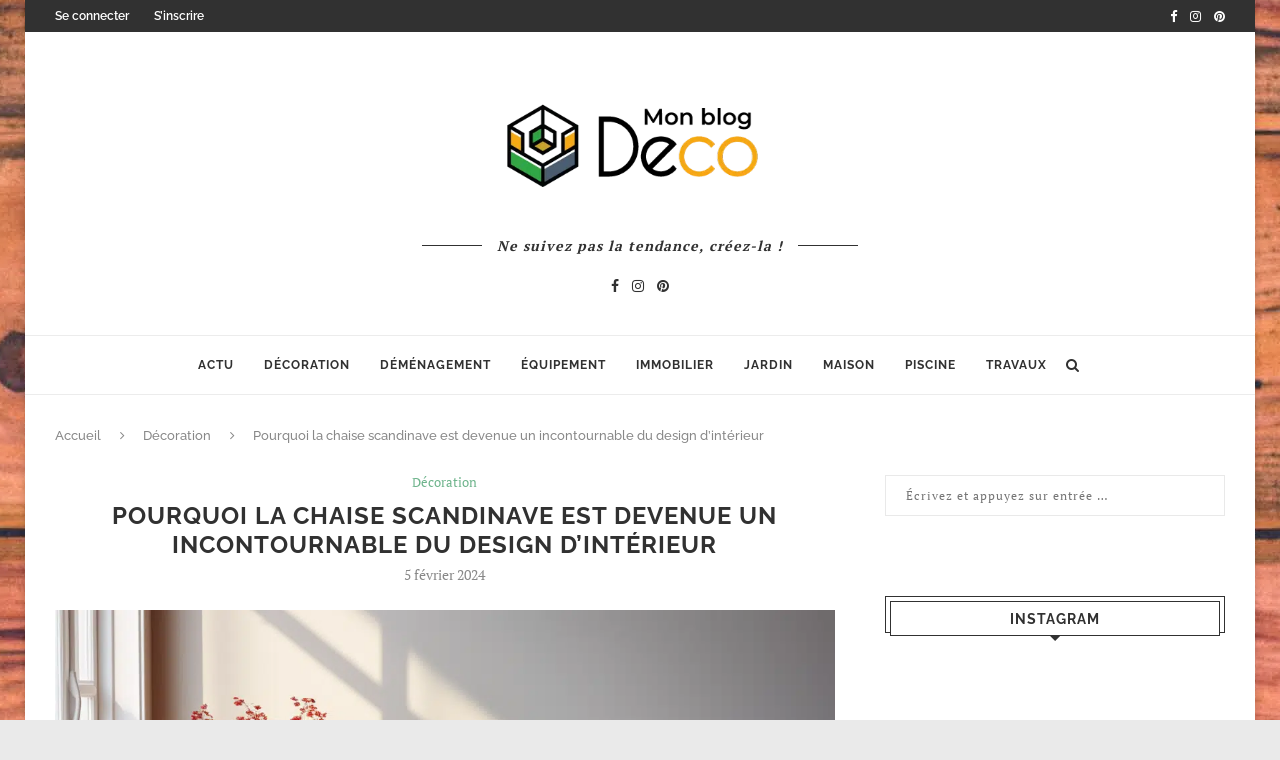

--- FILE ---
content_type: text/html; charset=UTF-8
request_url: https://www.monblogdeco.com/pourquoi-la-chaise-scandinave-est-devenue-un-incontournable-du-design-dinterieur/
body_size: 33692
content:
<!DOCTYPE html>
<html lang="fr-FR">
<head><meta charset="UTF-8"><script>if(navigator.userAgent.match(/MSIE|Internet Explorer/i)||navigator.userAgent.match(/Trident\/7\..*?rv:11/i)){var href=document.location.href;if(!href.match(/[?&]nowprocket/)){if(href.indexOf("?")==-1){if(href.indexOf("#")==-1){document.location.href=href+"?nowprocket=1"}else{document.location.href=href.replace("#","?nowprocket=1#")}}else{if(href.indexOf("#")==-1){document.location.href=href+"&nowprocket=1"}else{document.location.href=href.replace("#","&nowprocket=1#")}}}}</script><script>(()=>{class RocketLazyLoadScripts{constructor(){this.v="2.0.3",this.userEvents=["keydown","keyup","mousedown","mouseup","mousemove","mouseover","mouseenter","mouseout","mouseleave","touchmove","touchstart","touchend","touchcancel","wheel","click","dblclick","input","visibilitychange"],this.attributeEvents=["onblur","onclick","oncontextmenu","ondblclick","onfocus","onmousedown","onmouseenter","onmouseleave","onmousemove","onmouseout","onmouseover","onmouseup","onmousewheel","onscroll","onsubmit"]}async t(){this.i(),this.o(),/iP(ad|hone)/.test(navigator.userAgent)&&this.h(),this.u(),this.l(this),this.m(),this.k(this),this.p(this),this._(),await Promise.all([this.R(),this.L()]),this.lastBreath=Date.now(),this.S(this),this.P(),this.D(),this.O(),this.M(),await this.C(this.delayedScripts.normal),await this.C(this.delayedScripts.defer),await this.C(this.delayedScripts.async),this.F("domReady"),await this.T(),await this.j(),await this.I(),this.F("windowLoad"),await this.A(),window.dispatchEvent(new Event("rocket-allScriptsLoaded")),this.everythingLoaded=!0,this.lastTouchEnd&&await new Promise((t=>setTimeout(t,500-Date.now()+this.lastTouchEnd))),this.H(),this.F("all"),this.U(),this.W()}i(){this.CSPIssue=sessionStorage.getItem("rocketCSPIssue"),document.addEventListener("securitypolicyviolation",(t=>{this.CSPIssue||"script-src-elem"!==t.violatedDirective||"data"!==t.blockedURI||(this.CSPIssue=!0,sessionStorage.setItem("rocketCSPIssue",!0))}),{isRocket:!0})}o(){window.addEventListener("pageshow",(t=>{this.persisted=t.persisted,this.realWindowLoadedFired=!0}),{isRocket:!0}),window.addEventListener("pagehide",(()=>{this.onFirstUserAction=null}),{isRocket:!0})}h(){let t;function e(e){t=e}window.addEventListener("touchstart",e,{isRocket:!0}),window.addEventListener("touchend",(function i(o){Math.abs(o.changedTouches[0].pageX-t.changedTouches[0].pageX)<10&&Math.abs(o.changedTouches[0].pageY-t.changedTouches[0].pageY)<10&&o.timeStamp-t.timeStamp<200&&(o.target.dispatchEvent(new PointerEvent("click",{target:o.target,bubbles:!0,cancelable:!0,detail:1})),event.preventDefault(),window.removeEventListener("touchstart",e,{isRocket:!0}),window.removeEventListener("touchend",i,{isRocket:!0}))}),{isRocket:!0})}q(t){this.userActionTriggered||("mousemove"!==t.type||this.firstMousemoveIgnored?"keyup"===t.type||"mouseover"===t.type||"mouseout"===t.type||(this.userActionTriggered=!0,this.onFirstUserAction&&this.onFirstUserAction()):this.firstMousemoveIgnored=!0),"click"===t.type&&t.preventDefault(),this.savedUserEvents.length>0&&(t.stopPropagation(),t.stopImmediatePropagation()),"touchstart"===this.lastEvent&&"touchend"===t.type&&(this.lastTouchEnd=Date.now()),"click"===t.type&&(this.lastTouchEnd=0),this.lastEvent=t.type,this.savedUserEvents.push(t)}u(){this.savedUserEvents=[],this.userEventHandler=this.q.bind(this),this.userEvents.forEach((t=>window.addEventListener(t,this.userEventHandler,{passive:!1,isRocket:!0})))}U(){this.userEvents.forEach((t=>window.removeEventListener(t,this.userEventHandler,{passive:!1,isRocket:!0}))),this.savedUserEvents.forEach((t=>{t.target.dispatchEvent(new window[t.constructor.name](t.type,t))}))}m(){this.eventsMutationObserver=new MutationObserver((t=>{const e="return false";for(const i of t){if("attributes"===i.type){const t=i.target.getAttribute(i.attributeName);t&&t!==e&&(i.target.setAttribute("data-rocket-"+i.attributeName,t),i.target["rocket"+i.attributeName]=new Function("event",t),i.target.setAttribute(i.attributeName,e))}"childList"===i.type&&i.addedNodes.forEach((t=>{if(t.nodeType===Node.ELEMENT_NODE)for(const i of t.attributes)this.attributeEvents.includes(i.name)&&i.value&&""!==i.value&&(t.setAttribute("data-rocket-"+i.name,i.value),t["rocket"+i.name]=new Function("event",i.value),t.setAttribute(i.name,e))}))}})),this.eventsMutationObserver.observe(document,{subtree:!0,childList:!0,attributeFilter:this.attributeEvents})}H(){this.eventsMutationObserver.disconnect(),this.attributeEvents.forEach((t=>{document.querySelectorAll("[data-rocket-"+t+"]").forEach((e=>{e.setAttribute(t,e.getAttribute("data-rocket-"+t)),e.removeAttribute("data-rocket-"+t)}))}))}k(t){Object.defineProperty(HTMLElement.prototype,"onclick",{get(){return this.rocketonclick||null},set(e){this.rocketonclick=e,this.setAttribute(t.everythingLoaded?"onclick":"data-rocket-onclick","this.rocketonclick(event)")}})}S(t){function e(e,i){let o=e[i];e[i]=null,Object.defineProperty(e,i,{get:()=>o,set(s){t.everythingLoaded?o=s:e["rocket"+i]=o=s}})}e(document,"onreadystatechange"),e(window,"onload"),e(window,"onpageshow");try{Object.defineProperty(document,"readyState",{get:()=>t.rocketReadyState,set(e){t.rocketReadyState=e},configurable:!0}),document.readyState="loading"}catch(t){console.log("WPRocket DJE readyState conflict, bypassing")}}l(t){this.originalAddEventListener=EventTarget.prototype.addEventListener,this.originalRemoveEventListener=EventTarget.prototype.removeEventListener,this.savedEventListeners=[],EventTarget.prototype.addEventListener=function(e,i,o){o&&o.isRocket||!t.B(e,this)&&!t.userEvents.includes(e)||t.B(e,this)&&!t.userActionTriggered||e.startsWith("rocket-")||t.everythingLoaded?t.originalAddEventListener.call(this,e,i,o):t.savedEventListeners.push({target:this,remove:!1,type:e,func:i,options:o})},EventTarget.prototype.removeEventListener=function(e,i,o){o&&o.isRocket||!t.B(e,this)&&!t.userEvents.includes(e)||t.B(e,this)&&!t.userActionTriggered||e.startsWith("rocket-")||t.everythingLoaded?t.originalRemoveEventListener.call(this,e,i,o):t.savedEventListeners.push({target:this,remove:!0,type:e,func:i,options:o})}}F(t){"all"===t&&(EventTarget.prototype.addEventListener=this.originalAddEventListener,EventTarget.prototype.removeEventListener=this.originalRemoveEventListener),this.savedEventListeners=this.savedEventListeners.filter((e=>{let i=e.type,o=e.target||window;return"domReady"===t&&"DOMContentLoaded"!==i&&"readystatechange"!==i||("windowLoad"===t&&"load"!==i&&"readystatechange"!==i&&"pageshow"!==i||(this.B(i,o)&&(i="rocket-"+i),e.remove?o.removeEventListener(i,e.func,e.options):o.addEventListener(i,e.func,e.options),!1))}))}p(t){let e;function i(e){return t.everythingLoaded?e:e.split(" ").map((t=>"load"===t||t.startsWith("load.")?"rocket-jquery-load":t)).join(" ")}function o(o){function s(e){const s=o.fn[e];o.fn[e]=o.fn.init.prototype[e]=function(){return this[0]===window&&t.userActionTriggered&&("string"==typeof arguments[0]||arguments[0]instanceof String?arguments[0]=i(arguments[0]):"object"==typeof arguments[0]&&Object.keys(arguments[0]).forEach((t=>{const e=arguments[0][t];delete arguments[0][t],arguments[0][i(t)]=e}))),s.apply(this,arguments),this}}if(o&&o.fn&&!t.allJQueries.includes(o)){const e={DOMContentLoaded:[],"rocket-DOMContentLoaded":[]};for(const t in e)document.addEventListener(t,(()=>{e[t].forEach((t=>t()))}),{isRocket:!0});o.fn.ready=o.fn.init.prototype.ready=function(i){function s(){parseInt(o.fn.jquery)>2?setTimeout((()=>i.bind(document)(o))):i.bind(document)(o)}return t.realDomReadyFired?!t.userActionTriggered||t.fauxDomReadyFired?s():e["rocket-DOMContentLoaded"].push(s):e.DOMContentLoaded.push(s),o([])},s("on"),s("one"),s("off"),t.allJQueries.push(o)}e=o}t.allJQueries=[],o(window.jQuery),Object.defineProperty(window,"jQuery",{get:()=>e,set(t){o(t)}})}P(){const t=new Map;document.write=document.writeln=function(e){const i=document.currentScript,o=document.createRange(),s=i.parentElement;let n=t.get(i);void 0===n&&(n=i.nextSibling,t.set(i,n));const c=document.createDocumentFragment();o.setStart(c,0),c.appendChild(o.createContextualFragment(e)),s.insertBefore(c,n)}}async R(){return new Promise((t=>{this.userActionTriggered?t():this.onFirstUserAction=t}))}async L(){return new Promise((t=>{document.addEventListener("DOMContentLoaded",(()=>{this.realDomReadyFired=!0,t()}),{isRocket:!0})}))}async I(){return this.realWindowLoadedFired?Promise.resolve():new Promise((t=>{window.addEventListener("load",t,{isRocket:!0})}))}M(){this.pendingScripts=[];this.scriptsMutationObserver=new MutationObserver((t=>{for(const e of t)e.addedNodes.forEach((t=>{"SCRIPT"!==t.tagName||t.noModule||t.isWPRocket||this.pendingScripts.push({script:t,promise:new Promise((e=>{const i=()=>{const i=this.pendingScripts.findIndex((e=>e.script===t));i>=0&&this.pendingScripts.splice(i,1),e()};t.addEventListener("load",i,{isRocket:!0}),t.addEventListener("error",i,{isRocket:!0}),setTimeout(i,1e3)}))})}))})),this.scriptsMutationObserver.observe(document,{childList:!0,subtree:!0})}async j(){await this.J(),this.pendingScripts.length?(await this.pendingScripts[0].promise,await this.j()):this.scriptsMutationObserver.disconnect()}D(){this.delayedScripts={normal:[],async:[],defer:[]},document.querySelectorAll("script[type$=rocketlazyloadscript]").forEach((t=>{t.hasAttribute("data-rocket-src")?t.hasAttribute("async")&&!1!==t.async?this.delayedScripts.async.push(t):t.hasAttribute("defer")&&!1!==t.defer||"module"===t.getAttribute("data-rocket-type")?this.delayedScripts.defer.push(t):this.delayedScripts.normal.push(t):this.delayedScripts.normal.push(t)}))}async _(){await this.L();let t=[];document.querySelectorAll("script[type$=rocketlazyloadscript][data-rocket-src]").forEach((e=>{let i=e.getAttribute("data-rocket-src");if(i&&!i.startsWith("data:")){i.startsWith("//")&&(i=location.protocol+i);try{const o=new URL(i).origin;o!==location.origin&&t.push({src:o,crossOrigin:e.crossOrigin||"module"===e.getAttribute("data-rocket-type")})}catch(t){}}})),t=[...new Map(t.map((t=>[JSON.stringify(t),t]))).values()],this.N(t,"preconnect")}async $(t){if(await this.G(),!0!==t.noModule||!("noModule"in HTMLScriptElement.prototype))return new Promise((e=>{let i;function o(){(i||t).setAttribute("data-rocket-status","executed"),e()}try{if(navigator.userAgent.includes("Firefox/")||""===navigator.vendor||this.CSPIssue)i=document.createElement("script"),[...t.attributes].forEach((t=>{let e=t.nodeName;"type"!==e&&("data-rocket-type"===e&&(e="type"),"data-rocket-src"===e&&(e="src"),i.setAttribute(e,t.nodeValue))})),t.text&&(i.text=t.text),t.nonce&&(i.nonce=t.nonce),i.hasAttribute("src")?(i.addEventListener("load",o,{isRocket:!0}),i.addEventListener("error",(()=>{i.setAttribute("data-rocket-status","failed-network"),e()}),{isRocket:!0}),setTimeout((()=>{i.isConnected||e()}),1)):(i.text=t.text,o()),i.isWPRocket=!0,t.parentNode.replaceChild(i,t);else{const i=t.getAttribute("data-rocket-type"),s=t.getAttribute("data-rocket-src");i?(t.type=i,t.removeAttribute("data-rocket-type")):t.removeAttribute("type"),t.addEventListener("load",o,{isRocket:!0}),t.addEventListener("error",(i=>{this.CSPIssue&&i.target.src.startsWith("data:")?(console.log("WPRocket: CSP fallback activated"),t.removeAttribute("src"),this.$(t).then(e)):(t.setAttribute("data-rocket-status","failed-network"),e())}),{isRocket:!0}),s?(t.fetchPriority="high",t.removeAttribute("data-rocket-src"),t.src=s):t.src="data:text/javascript;base64,"+window.btoa(unescape(encodeURIComponent(t.text)))}}catch(i){t.setAttribute("data-rocket-status","failed-transform"),e()}}));t.setAttribute("data-rocket-status","skipped")}async C(t){const e=t.shift();return e?(e.isConnected&&await this.$(e),this.C(t)):Promise.resolve()}O(){this.N([...this.delayedScripts.normal,...this.delayedScripts.defer,...this.delayedScripts.async],"preload")}N(t,e){this.trash=this.trash||[];let i=!0;var o=document.createDocumentFragment();t.forEach((t=>{const s=t.getAttribute&&t.getAttribute("data-rocket-src")||t.src;if(s&&!s.startsWith("data:")){const n=document.createElement("link");n.href=s,n.rel=e,"preconnect"!==e&&(n.as="script",n.fetchPriority=i?"high":"low"),t.getAttribute&&"module"===t.getAttribute("data-rocket-type")&&(n.crossOrigin=!0),t.crossOrigin&&(n.crossOrigin=t.crossOrigin),t.integrity&&(n.integrity=t.integrity),t.nonce&&(n.nonce=t.nonce),o.appendChild(n),this.trash.push(n),i=!1}})),document.head.appendChild(o)}W(){this.trash.forEach((t=>t.remove()))}async T(){try{document.readyState="interactive"}catch(t){}this.fauxDomReadyFired=!0;try{await this.G(),document.dispatchEvent(new Event("rocket-readystatechange")),await this.G(),document.rocketonreadystatechange&&document.rocketonreadystatechange(),await this.G(),document.dispatchEvent(new Event("rocket-DOMContentLoaded")),await this.G(),window.dispatchEvent(new Event("rocket-DOMContentLoaded"))}catch(t){console.error(t)}}async A(){try{document.readyState="complete"}catch(t){}try{await this.G(),document.dispatchEvent(new Event("rocket-readystatechange")),await this.G(),document.rocketonreadystatechange&&document.rocketonreadystatechange(),await this.G(),window.dispatchEvent(new Event("rocket-load")),await this.G(),window.rocketonload&&window.rocketonload(),await this.G(),this.allJQueries.forEach((t=>t(window).trigger("rocket-jquery-load"))),await this.G();const t=new Event("rocket-pageshow");t.persisted=this.persisted,window.dispatchEvent(t),await this.G(),window.rocketonpageshow&&window.rocketonpageshow({persisted:this.persisted})}catch(t){console.error(t)}}async G(){Date.now()-this.lastBreath>45&&(await this.J(),this.lastBreath=Date.now())}async J(){return document.hidden?new Promise((t=>setTimeout(t))):new Promise((t=>requestAnimationFrame(t)))}B(t,e){return e===document&&"readystatechange"===t||(e===document&&"DOMContentLoaded"===t||(e===window&&"DOMContentLoaded"===t||(e===window&&"load"===t||e===window&&"pageshow"===t)))}static run(){(new RocketLazyLoadScripts).t()}}RocketLazyLoadScripts.run()})();</script>
	
	<meta http-equiv="X-UA-Compatible" content="IE=edge">
	<meta name="viewport" content="width=device-width, initial-scale=1">
	<link rel="profile" href="https://gmpg.org/xfn/11" />
		<link rel="alternate" type="application/rss+xml" title="Mon Blog Déco RSS Feed" href="https://www.monblogdeco.com/feed/" />
	<link rel="alternate" type="application/atom+xml" title="Mon Blog Déco Atom Feed" href="https://www.monblogdeco.com/feed/atom/" />
	<link rel="pingback" href="https://www.monblogdeco.com/xmlrpc.php" />
	<!--[if lt IE 9]>
	<script src="https://www.monblogdeco.com/wp-content/themes/soledad/js/html5.js"></script>
	<![endif]-->
	<meta name='robots' content='index, follow, max-image-preview:large, max-snippet:-1, max-video-preview:-1' />
	<style></style>
	<meta http-equiv="Content-Security-Policy" content="upgrade-insecure-requests">

	<!-- This site is optimized with the Yoast SEO plugin v26.4 - https://yoast.com/wordpress/plugins/seo/ -->
	<title>Pourquoi la chaise scandinave est devenue un incontournable du design d&#039;intérieur - Mon Blog Déco</title><link rel="preload" data-rocket-preload as="font" href="https://www.monblogdeco.com/wp-content/plugins/zz-awp-optimize/assets/fonts/raleway/raleway-v28-latin-regular.woff2" crossorigin><link rel="preload" data-rocket-preload as="font" href="https://www.monblogdeco.com/wp-content/plugins/zz-awp-optimize/assets/fonts/raleway/raleway-v28-latin-500.woff2" crossorigin><link rel="preload" data-rocket-preload as="font" href="https://www.monblogdeco.com/wp-content/plugins/zz-awp-optimize/assets/fonts/raleway/raleway-v28-latin-600.woff2" crossorigin><link rel="preload" data-rocket-preload as="font" href="https://www.monblogdeco.com/wp-content/plugins/zz-awp-optimize/assets/fonts/raleway/raleway-v28-latin-700.woff2" crossorigin><link rel="preload" data-rocket-preload as="font" href="https://www.monblogdeco.com/wp-content/plugins/zz-awp-optimize/assets/fonts/pt-serif/pt-serif-v17-latin-regular.woff2" crossorigin><link rel="preload" data-rocket-preload as="font" href="https://www.monblogdeco.com/wp-content/plugins/zz-awp-optimize/assets/fonts/pt-serif/pt-serif-v17-latin-700.woff2" crossorigin><link rel="preload" data-rocket-preload as="font" href="https://www.monblogdeco.com/wp-content/themes/soledad/fonts/fontawesome-webfont.woff2?v=4.7.0" crossorigin><style id="wpr-usedcss">img:is([sizes=auto i],[sizes^="auto," i]){contain-intrinsic-size:3000px 1500px}.fb-page[data-href]{min-height:130px}.widget{contain:layout style}#footer-section{content-visibility:auto;contain-intrinsic-size:200px}@media(min-width:768px){#footer-section{contain-intrinsic-size:160px}}@font-face{font-family:Raleway;font-style:normal;font-weight:400;font-display:swap;src:local(''),url('https://www.monblogdeco.com/wp-content/plugins/zz-awp-optimize/assets/fonts/raleway/raleway-v28-latin-regular.woff2') format('woff2'),url('https://www.monblogdeco.com/wp-content/plugins/zz-awp-optimize/assets/fonts/raleway/raleway-v28-latin-regular.woff') format('woff')}@font-face{font-family:Raleway;font-style:normal;font-weight:500;font-display:swap;src:local(''),url('https://www.monblogdeco.com/wp-content/plugins/zz-awp-optimize/assets/fonts/raleway/raleway-v28-latin-500.woff2') format('woff2'),url('https://www.monblogdeco.com/wp-content/plugins/zz-awp-optimize/assets/fonts/raleway/raleway-v28-latin-500.woff') format('woff')}@font-face{font-family:Raleway;font-style:normal;font-weight:600;font-display:swap;src:local(''),url('https://www.monblogdeco.com/wp-content/plugins/zz-awp-optimize/assets/fonts/raleway/raleway-v28-latin-600.woff2') format('woff2'),url('https://www.monblogdeco.com/wp-content/plugins/zz-awp-optimize/assets/fonts/raleway/raleway-v28-latin-600.woff') format('woff')}@font-face{font-family:Raleway;font-style:normal;font-weight:700;font-display:swap;src:local(''),url('https://www.monblogdeco.com/wp-content/plugins/zz-awp-optimize/assets/fonts/raleway/raleway-v28-latin-700.woff2') format('woff2'),url('https://www.monblogdeco.com/wp-content/plugins/zz-awp-optimize/assets/fonts/raleway/raleway-v28-latin-700.woff') format('woff')}@font-face{font-family:'PT Serif';font-style:normal;font-weight:400;font-display:swap;src:local(''),url('https://www.monblogdeco.com/wp-content/plugins/zz-awp-optimize/assets/fonts/pt-serif/pt-serif-v17-latin-regular.woff2') format('woff2'),url('https://www.monblogdeco.com/wp-content/plugins/zz-awp-optimize/assets/fonts/pt-serif/pt-serif-v17-latin-regular.woff') format('woff')}@font-face{font-family:'PT Serif';font-style:normal;font-weight:700;font-display:swap;src:local(''),url('https://www.monblogdeco.com/wp-content/plugins/zz-awp-optimize/assets/fonts/pt-serif/pt-serif-v17-latin-700.woff2') format('woff2'),url('https://www.monblogdeco.com/wp-content/plugins/zz-awp-optimize/assets/fonts/pt-serif/pt-serif-v17-latin-700.woff') format('woff')}img.emoji{display:inline!important;border:none!important;box-shadow:none!important;height:1em!important;width:1em!important;margin:0 .07em!important;vertical-align:-.1em!important;background:0 0!important;padding:0!important}#toc_container li,#toc_container ul{margin:0;padding:0}#toc_container ul ul{margin-left:1.5em}#toc_container{background:#f9f9f9;border:1px solid #aaa;padding:10px;margin-bottom:1em;width:auto;display:table;font-size:95%}#toc_container span.toc_toggle{font-weight:400;font-size:90%}#toc_container a{text-decoration:none;text-shadow:none}#toc_container a:hover{text-decoration:underline}@font-face{font-display:swap;font-family:FontAwesome;src:url('https://www.monblogdeco.com/wp-content/themes/soledad/fonts/fontawesome-webfont.eot?v=4.7.0');src:url('https://www.monblogdeco.com/wp-content/themes/soledad/fonts/fontawesome-webfont.eot?#iefix&v=4.7.0') format('embedded-opentype'),url('https://www.monblogdeco.com/wp-content/themes/soledad/fonts/fontawesome-webfont.woff2?v=4.7.0') format('woff2'),url('https://www.monblogdeco.com/wp-content/themes/soledad/fonts/fontawesome-webfont.woff?v=4.7.0') format('woff'),url('https://www.monblogdeco.com/wp-content/themes/soledad/fonts/fontawesome-webfont.ttf?v=4.7.0') format('truetype'),url('https://www.monblogdeco.com/wp-content/themes/soledad/fonts/fontawesome-webfont.svg?v=4.7.0#fontawesomeregular') format('svg');font-weight:400;font-style:normal}.fa{display:inline-block;font:14px/1 FontAwesome;font-size:inherit;text-rendering:auto;-webkit-font-smoothing:antialiased;-moz-osx-font-smoothing:grayscale}.fa-search:before{content:"\f002"}.fa-close:before{content:"\f00d"}.fa-heart-o:before{content:"\f08a"}.fa-twitter:before{content:"\f099"}.fa-facebook:before{content:"\f09a"}.fa-bars:before{content:"\f0c9"}.fa-pinterest:before{content:"\f0d2"}.fa-envelope:before{content:"\f0e0"}.fa-angle-left:before{content:"\f104"}.fa-angle-right:before{content:"\f105"}.fa-angle-up:before{content:"\f106"}.fa-angle-down:before{content:"\f107"}.fa-instagram:before{content:"\f16d"}.mfp-bg{top:0;left:0;width:100%;height:100%;z-index:9999999;overflow:hidden;position:fixed;background:#0b0b0b;opacity:.8}.mfp-wrap{top:0;left:0;width:100%;height:100%;z-index:9999999;position:fixed;outline:0!important;-webkit-backface-visibility:hidden}.mfp-container{text-align:center;position:absolute;width:100%;height:100%;left:0;top:0;padding:0 8px;-webkit-box-sizing:border-box;-moz-box-sizing:border-box;box-sizing:border-box}.mfp-container:before{content:'';display:inline-block;height:100%;vertical-align:middle}.mfp-align-top .mfp-container:before{display:none}.mfp-ajax-cur{cursor:progress}.mfp-zoom-out-cur{cursor:-moz-zoom-out;cursor:-webkit-zoom-out;cursor:zoom-out}.mfp-arrow,.mfp-close,.mfp-counter{-webkit-user-select:none;-moz-user-select:none;user-select:none}.mfp-loading.mfp-figure{display:none}button.mfp-arrow,button.mfp-close{overflow:visible;cursor:pointer;background:0 0;border:0;-webkit-appearance:none;display:block;outline:0;padding:0;z-index:1046;-webkit-box-shadow:none;box-shadow:none}button::-moz-focus-inner{padding:0;border:0}.mfp-close{width:44px;height:44px;line-height:44px;position:absolute;right:0;top:0;text-decoration:none;text-align:center;opacity:.65;padding:0 0 18px 10px;color:#fff;font-style:normal;font-size:28px;font-family:Arial,Baskerville,monospace}.mfp-close:focus,.mfp-close:hover{opacity:1}.mfp-close:active{top:1px}.mfp-close-btn-in .mfp-close{color:#333}.mfp-counter{position:absolute;top:0;right:0;color:#ccc;font-size:12px;line-height:18px}.mfp-arrow{position:absolute;opacity:.65;margin:0;top:50%;margin-top:-55px;padding:0;width:90px;height:110px;-webkit-tap-highlight-color:transparent}.mfp-arrow:active{margin-top:-54px}.mfp-arrow:focus,.mfp-arrow:hover{opacity:1}.mfp-arrow:after,.mfp-arrow:before{content:'';display:block;width:0;height:0;position:absolute;left:0;top:0;margin-top:35px;margin-left:35px;border:inset transparent}.mfp-arrow:after{border-top-width:13px;border-bottom-width:13px;top:8px}.mfp-arrow:before{border-top-width:21px;border-bottom-width:21px;opacity:.7}.mfp-iframe-scaler{width:100%;height:0;overflow:hidden;padding-top:56.25%}.mfp-iframe-scaler iframe{position:absolute;display:block;top:0;left:0;width:100%;height:100%;box-shadow:0 0 8px rgba(0,0,0,.6);background:#000}img.mfp-img{width:auto;max-width:100%;height:auto;display:block;line-height:0;-webkit-box-sizing:border-box;-moz-box-sizing:border-box;box-sizing:border-box;padding:40px 0;margin:0 auto}.mfp-figure{line-height:0}.mfp-figure:after{content:'';position:absolute;left:0;top:40px;bottom:40px;display:block;right:0;width:auto;height:auto;z-index:-1;box-shadow:0 0 8px rgba(0,0,0,.6);background:#444}.mfp-figure figure{margin:0}.mfp-bottom-bar{margin-top:-36px;position:absolute;top:100%;left:0;width:100%;cursor:auto}.mfp-title{text-align:left;line-height:18px;color:#f3f3f3;word-wrap:break-word;padding-right:36px}@media all and (max-width:900px){.mfp-arrow{-webkit-transform:scale(.75);transform:scale(.75)}.mfp-container{padding-left:6px;padding-right:6px}}.mfp-ie7 .mfp-img{padding:0}.mfp-ie7 .mfp-bottom-bar{width:600px;left:50%;margin-left:-300px;margin-top:5px;padding-bottom:5px}.mfp-ie7 .mfp-container{padding:0}.mfp-ie7 .mfp-close{top:0;right:0;padding-top:0}.penci-owl-carousel .animated{-webkit-animation-duration:1s;animation-duration:1s;-webkit-animation-fill-mode:both;animation-fill-mode:both}.penci-owl-carousel .owl-animated-in{z-index:0}.penci-owl-carousel .owl-animated-out{z-index:1}.owl-height{-webkit-transition:height .5s ease-in-out;-moz-transition:height .5s ease-in-out;-ms-transition:height .5s ease-in-out;-o-transition:height .5s ease-in-out;transition:height .5s ease-in-out}.penci-owl-carousel{display:none;width:100%;-webkit-tap-highlight-color:transparent;position:relative;z-index:1}.penci-owl-carousel .owl-stage{position:relative;-ms-touch-action:pan-Y}.penci-owl-carousel .owl-stage:after{content:".";display:block;clear:both;visibility:hidden;line-height:0;height:0}.penci-owl-carousel .owl-stage-outer{position:relative;overflow:hidden;-webkit-transform:translate3d(0,0,0)}.penci-owl-carousel .owl-dot,.penci-owl-carousel .owl-nav .owl-next,.penci-owl-carousel .owl-nav .owl-prev{cursor:pointer;cursor:hand;-webkit-user-select:none;-khtml-user-select:none;-moz-user-select:none;-ms-user-select:none;user-select:none}.penci-owl-carousel.owl-loaded{display:block}.penci-owl-carousel.owl-loading{opacity:0;display:block}.penci-owl-carousel.owl-hidden{opacity:0}.penci-owl-carousel .owl-refresh .owl-item{display:none}.penci-owl-carousel .owl-item{position:relative;min-height:1px;float:left;-webkit-backface-visibility:hidden;-webkit-tap-highlight-color:transparent;-webkit-touch-callout:none;-webkit-user-select:none;-moz-user-select:none;-ms-user-select:none;user-select:none}.penci-owl-carousel .owl-item img{display:block;width:100%;-webkit-transform-style:preserve-3d}.penci-owl-carousel .owl-grab{cursor:move;cursor:-webkit-grab;cursor:-o-grab;cursor:-ms-grab;cursor:grab}.penci-owl-carousel.owl-rtl{direction:rtl}.penci-owl-carousel.owl-rtl .owl-item{float:right}.penci-owl-carousel .owl-item .owl-lazy{opacity:0;-webkit-transition:opacity .4s;-moz-transition:opacity .4s;-ms-transition:opacity .4s;-o-transition:opacity .4s;transition:opacity .4s ease}.penci-owl-carousel .owl-item img{transform-style:preserve-3d}.penci-owl-carousel .owl-video-play-icon{position:absolute;height:80px;width:80px;left:50%;top:50%;margin-left:-40px;margin-top:-40px;cursor:pointer;z-index:1;-webkit-backface-visibility:hidden;-webkit-transition:scale .1s;-moz-transition:scale .1s;-ms-transition:scale .1s;-o-transition:scale .1s;transition:scale .1s ease}.penci-owl-carousel .owl-video-play-icon:hover{transition:scale(1.3,1.3)}.penci-owl-carousel .owl-video-playing .owl-video-play-icon{display:none}.penci-owl-carousel .owl-video-frame{position:relative;z-index:1}.animated{-webkit-animation-duration:1s;animation-duration:1s;-webkit-animation-fill-mode:both;animation-fill-mode:both}@-webkit-keyframes swing{20%{-webkit-transform:rotate3d(0,0,1,15deg);transform:rotate3d(0,0,1,15deg)}40%{-webkit-transform:rotate3d(0,0,1,-10deg);transform:rotate3d(0,0,1,-10deg)}60%{-webkit-transform:rotate3d(0,0,1,5deg);transform:rotate3d(0,0,1,5deg)}80%{-webkit-transform:rotate3d(0,0,1,-5deg);transform:rotate3d(0,0,1,-5deg)}to{-webkit-transform:rotate3d(0,0,1,0deg);transform:rotate3d(0,0,1,0deg)}}@keyframes swing{20%{-webkit-transform:rotate3d(0,0,1,15deg);transform:rotate3d(0,0,1,15deg)}40%{-webkit-transform:rotate3d(0,0,1,-10deg);transform:rotate3d(0,0,1,-10deg)}60%{-webkit-transform:rotate3d(0,0,1,5deg);transform:rotate3d(0,0,1,5deg)}80%{-webkit-transform:rotate3d(0,0,1,-5deg);transform:rotate3d(0,0,1,-5deg)}to{-webkit-transform:rotate3d(0,0,1,0deg);transform:rotate3d(0,0,1,0deg)}}.swing{-webkit-transform-origin:top center;transform-origin:top center;-webkit-animation-name:swing;animation-name:swing}@-webkit-keyframes fadeIn{from{opacity:0}to{opacity:1}}@keyframes fadeIn{from{opacity:0}to{opacity:1}}.fadeIn{-webkit-animation-name:fadeIn;animation-name:fadeIn}@-webkit-keyframes slideInUp{from{-webkit-transform:translate3d(0,100%,0);transform:translate3d(0,100%,0);visibility:visible}to{-webkit-transform:translate3d(0,0,0);transform:translate3d(0,0,0)}}@keyframes slideInUp{from{-webkit-transform:translate3d(0,100%,0);transform:translate3d(0,100%,0);visibility:visible}to{-webkit-transform:translate3d(0,0,0);transform:translate3d(0,0,0)}}.slideInUp{-webkit-animation-name:slideInUp;animation-name:slideInUp}@-webkit-keyframes slideOutUp{from{-webkit-transform:translate3d(0,0,0);transform:translate3d(0,0,0)}to{visibility:hidden;-webkit-transform:translate3d(0,-100%,0);transform:translate3d(0,-100%,0)}}@keyframes slideOutUp{from{-webkit-transform:translate3d(0,0,0);transform:translate3d(0,0,0)}to{visibility:hidden;-webkit-transform:translate3d(0,-100%,0);transform:translate3d(0,-100%,0)}}.slideOutUp{-webkit-animation-name:slideOutUp;animation-name:slideOutUp}@-webkit-keyframes justified-gallery-show-caption-animation{from{opacity:0}to{opacity:.7}}@-moz-keyframes justified-gallery-show-caption-animation{from{opacity:0}to{opacity:.7}}@-o-keyframes justified-gallery-show-caption-animation{from{opacity:0}to{opacity:.7}}@keyframes justified-gallery-show-caption-animation{from{opacity:0}to{opacity:.7}}@-webkit-keyframes justified-gallery-show-entry-animation{from{opacity:0}to{opacity:1}}@-moz-keyframes justified-gallery-show-entry-animation{from{opacity:0}to{opacity:1}}@-o-keyframes justified-gallery-show-entry-animation{from{opacity:0}to{opacity:1}}@keyframes justified-gallery-show-entry-animation{from{opacity:0}to{opacity:1}}.justified-gallery{width:100%;position:relative;overflow:hidden}.justified-gallery>a,.justified-gallery>div{position:absolute;display:inline-block;overflow:hidden;opacity:0}.justified-gallery>a>a>img,.justified-gallery>a>img,.justified-gallery>div>a>img,.justified-gallery>div>img{position:absolute;top:50%;left:50%;margin:0;padding:0;border:0}.justified-gallery>a>.caption,.justified-gallery>div>.caption{display:none;position:absolute;bottom:0;padding:5px;background-color:#000;left:0;right:0;margin:0;color:#fff;font-size:12px;font-weight:300;font-family:sans-serif}.justified-gallery>a>.caption.caption-visible,.justified-gallery>div>.caption.caption-visible{display:initial;opacity:.7;filter:"alpha(opacity=70)";-webkit-animation:.5s 0 justified-gallery-show-caption-animation;-moz-animation:.5s 0 justified-gallery-show-caption-animation;-ms-animation:justified-gallery-show-caption-animation 500ms 0 ease}.justified-gallery>.entry-visible{opacity:1;-webkit-animation:.5s 0 justified-gallery-show-entry-animation;-moz-animation:.5s 0 justified-gallery-show-entry-animation;-ms-animation:justified-gallery-show-entry-animation 500ms 0 ease}.justified-gallery>.jg-filtered{display:none}.justified-gallery>.spinner{position:absolute;bottom:0;margin-left:-24px;padding:10px 0;left:50%;opacity:initial;filter:initial;overflow:initial}.justified-gallery>.spinner>span{display:inline-block;opacity:0;width:8px;height:8px;margin:0 4px;background-color:#000;border-top-left-radius:6px;border-top-right-radius:6px;border-bottom-right-radius:6px;border-bottom-left-radius:6px}.jq-ry-container{position:relative;padding:0 5px;line-height:0;display:block;cursor:pointer;-webkit-box-sizing:content-box;-moz-box-sizing:content-box;box-sizing:content-box;direction:ltr}.jq-ry-container[readonly=readonly]{cursor:default}.jq-ry-container>.jq-ry-group-wrapper{position:relative;width:100%}.jq-ry-container>.jq-ry-group-wrapper>.jq-ry-group{position:relative;line-height:0;z-index:10;white-space:nowrap}.jq-ry-container>.jq-ry-group-wrapper>.jq-ry-group>svg{display:inline-block}.jq-ry-container>.jq-ry-group-wrapper>.jq-ry-group.jq-ry-normal-group{width:100%}.jq-ry-container>.jq-ry-group-wrapper>.jq-ry-group.jq-ry-rated-group{width:0;z-index:11;position:absolute;top:0;left:0;overflow:hidden}*{box-sizing:border-box;-webkit-box-sizing:border-box;-moz-box-sizing:border-box;-moz-box-sizing:border-box;outline:0}*,blockquote,body,div,dl,dt,fieldset,form,h1,h2,html,input,label,li,p,ul{margin:0;padding:0}input{background-color:transparent}table{border-collapse:collapse;border-spacing:0}fieldset,img{border:0}address,caption,code,strong{font-style:normal;font-weight:400}li,ul{list-style:none}caption{text-align:left}h1,h2{font-size:100%;font-weight:400}strong{font-weight:700}em{font-style:italic}img{max-width:100%;vertical-align:top;height:auto}a img{border:none}iframe{border:none;max-width:none}body:not(.penci-fawesome-ver5) .penci-faicon{font-family:FontAwesome;font-weight:400}body,html{-webkit-font-smoothing:antialiased}body{font-family:'PT Serif',serif;color:#313131;background-color:#fff;font-size:14px;overflow-x:hidden;text-rendering:optimizeLegibility;-webkit-font-smoothing:antialiased;-moz-osx-font-smoothing:grayscale}textarea{font-family:'PT Serif',serif;min-height:100px;background:0 0}p{font-size:14px;line-height:28px}a{text-decoration:none;color:#6eb48c;transition:color .3s;-webkit-transition:color .3s;-moz-transition:color .3s;outline:0;cursor:pointer}h1,h2{font-family:Raleway,sans-serif;font-style:normal;letter-spacing:1px;font-weight:700}.container{width:1170px;margin:0 auto}body:not(.penci-fawesome-ver5) .penci-faicon.fa-facebook:before{content:"\f09a"}#main{width:100%}.container.penci_sidebar #main{width:70.94%;padding-right:50px;float:left}.penci-sidebar-content{width:29.06%;float:right}.clear-footer{height:1px;margin-bottom:29px;clear:both;display:block;width:100%}.wrapper-boxed{overflow:hidden}body.penci-body-boxed{background:#f5f5f5;background-position:center center;background-size:cover;background-repeat:no-repeat;background-attachment:fixed}.wrapper-boxed.enable-boxed{background:#fff;max-width:1230px;display:block;overflow:hidden;margin:0 auto;box-shadow:0 5px 8px rgba(0,0,0,.2);-webkit-box-shadow:0 5px 8px rgba(0,0,0,.2);-moz-box-shadow:0 5px 8px rgba(0,0,0,.2)}.penci-top-bar{height:32px;background:#313131}.penci-headline{display:block}.headline-title{height:32px;line-height:32px;padding:0 15px;font-size:12px;color:#fff;background:#6eb48c;float:left;text-transform:uppercase;font-family:Raleway,sans-serif;z-index:10;position:relative;display:inline-block;font-weight:700}.penci-headline-posts{margin:0 15px 0 49px}.penci-owl-carousel.penci-headline-posts .owl-stage-outer{height:32px!important}.penci-owl-carousel-slider.penci-headline-posts .owl-nav .owl-next,.penci-owl-carousel-slider.penci-headline-posts .owl-nav .owl-prev{width:16px;height:20px;border:none;background:0 0;display:inline-block;text-align:center;line-height:20px;left:-54px;outline:0;cursor:pointer;position:absolute;color:#999;opacity:1!important;font-size:18px;transition:color .3s;-webkit-transition:color .3s;-moz-transition:color .3s;padding:0;top:50%;margin-top:-10px}.penci-owl-carousel-slider.penci-headline-posts .owl-nav .owl-next{left:-32px}.penci-owl-carousel-slider.penci-headline-posts .owl-nav .owl-next:hover,.penci-owl-carousel-slider.penci-headline-posts .owl-nav .owl-prev:hover{color:#fff}.penci-headline-posts .slideInUp{-webkit-animation-name:slideInUp!important;animation-name:slideInUp!important}.penci-headline-posts .slideOutUp{-webkit-animation-name:slideOutUp!important;animation-name:slideOutUp!important}.penci-topbar-social{display:inline-block;float:right;z-index:10;position:relative}.penci-topbar-social>div{display:inline-block;vertical-align:top}.penci-topbar-social a{float:left;display:inline-block;vertical-align:top;margin-left:13px;font-size:13px;color:#fff;-webkit-transition:.2s linear;-moz-transition:.2s linear;-ms-transition:.2s linear;-o-transition:.2s linear;transition:all .2s linear;line-height:32px}.penci-topbar-social a:first-child{margin-left:0}.penci-topbar-social a:hover{color:#6eb48c}.penci-headline .animated.slideInUp,.penci-headline .animated.slideOutUp{-webkit-animation-duration:.3s;animation-duration:.3s}div.penci-topbar-menu>ul,ul.penci-topbar-menu{display:inline-block;vertical-align:top;padding:0;margin:0}div.penci-topbar-menu>ul li,ul.penci-topbar-menu li{position:relative}div.penci-topbar-menu>ul>li,ul.penci-topbar-menu>li{display:inline-block;float:left;margin-right:25px}div.penci-topbar-menu>ul>li:last-child,ul.penci-topbar-menu>li:last-child{margin-right:0}div.penci-topbar-menu>ul>li a,ul.penci-topbar-menu>li a{color:#fff;transition:all .3s;-webkit-transition:.3s;-moz-transition:.3s;background:0 0;font-size:11px;text-transform:uppercase;line-height:32px;font-family:Raleway,sans-serif;font-weight:600}div.penci-topbar-menu>ul>li a:hover,ul.penci-topbar-menu>li a:hover{color:#6eb48c}#navigation{background:#fff;height:60px;z-index:9999;width:100%;-webkit-backface-visibility:hidden;border-bottom:1px solid #ececec;transition:box-shadow .3s;-webkit-transition:box-shadow .3s;-moz-transition:box-shadow .3s;transition:all .3s;-webkit-transition:.3s;-moz-transition:.3s}#navigation.header-layout-bottom{box-shadow:0 0 0 transparent;-webkit-box-shadow:0 0 0 transparent;-moz-box-shadow:0 0 0 transparent;border-top:1px solid #ececec}.is-sticky #navigation{box-shadow:0 1px 5px rgba(190,190,190,.46);-webkit-box-shadow:0 1px 5px rgba(190,190,190,.46);-moz-box-shadow:0 1px 5px rgba(190,190,190,.46);border-color:transparent!important}.wrapper-boxed.enable-boxed .is-sticky #navigation{margin:0 auto;left:0;right:0;width:100%;max-width:1230px}#navigation .container{position:relative;display:table;text-align:center}#navigation .menu{float:left}#navigation.header-5 #top-search,#navigation.header-5 .menu{float:none;vertical-align:top}#navigation.header-5 #top-search{margin-left:40px;display:inline-block}#navigation .menu>ul>li,#navigation ul.menu>li{display:inline-block;position:relative;float:left;margin-right:30px}#navigation .menu>li:last-child,#navigation .menu>ul>li:last-child{margin-right:0}#navigation .menu li a{font-family:Raleway,sans-serif;font-size:12px;letter-spacing:1px;color:#313131;line-height:58px;text-transform:uppercase;display:inline-block;-o-transition:.3s;-ms-transition:.3s;-moz-transition:.3s;-webkit-transition:.3s;position:relative;font-weight:700;text-decoration:none}#navigation .menu li a i{font-size:13px;margin-right:5px}#navigation .menu>ul>li>a:before,#navigation ul.menu>li>a:before{content:"";position:absolute;bottom:18px;transition:all .2s;-webkit-transition:.2s;-moz-transition:.2s;left:50%;height:2px;width:0;background:#6eb48c}#navigation .menu>ul>li:hover>a:before,#navigation .menu>ul>li>a:hover:before,#navigation ul.menu>li:hover>a:before,#navigation ul.menu>li>a:hover:before{left:0;width:100%}#navigation .menu li a:hover,#navigation .menu li:hover>a{color:#6eb48c}#navigation .menu>ul>li>a>img,#navigation ul.menu>li>a>img{vertical-align:middle}#navigation .button-menu-mobile{display:none;float:left;line-height:60px;text-align:center;color:#313131;font-size:21px;cursor:pointer;transition:color .3s;-webkit-transition:color .3s;-moz-transition:color .3s}#logo a{display:inline-block;vertical-align:top}#logo h1{margin:0}#navigation .menu ul ul a,#navigation ul.menu ul a{margin:0 20px;padding:12px 0;font-size:12px;min-width:200px;line-height:1.4;-moz-transition:color .3s,background-color .3s;-webkit-transition:color .3s,background-color .3s;transition:color .3s,background-color .3s;border-bottom:1px solid #e0e0e0;text-align:left;border-left:none!important;position:relative;overflow:hidden;vertical-align:top}#navigation ul.menu ul li,#navigation ul.menu ul ul li{padding-right:0;margin-right:0;float:none;position:relative;width:100%}#navigation .menu ul li:hover>ul,#navigation ul.menu li:hover>ul{visibility:visible;opacity:1;-webkit-transform:rotateX(0);-moz-transform:rotateX(0);-ms-transform:rotateX(0);-o-transform:rotateX(0);transform:rotateX(0)}#navigation .penci-megamenu{width:100%;display:table}#navigation .penci-megamenu .penci-mega-child-categories{width:230px;display:table-cell;vertical-align:top;background:#fff;padding:20px 0;position:relative}#navigation .penci-megamenu .penci-mega-child-categories:after{content:"";width:1px;height:100%;position:absolute;top:0;right:0;background-color:#ececec}#navigation .penci-megamenu .penci-mega-child-categories a{min-width:0;display:block;font-size:12px;text-align:right;line-height:1.4em;margin:0;padding:12px 20px;border-top:1px solid transparent;border-bottom:1px solid transparent;position:relative}#navigation .penci-megamenu .penci-mega-child-categories a.cat-active{border-top-color:#ececec;border-bottom-color:#ececec;background:#fff;color:#6eb48c;z-index:10;position:relative}#navigation .penci-megamenu .penci-mega-child-categories a.cat-active:before{content:"";width:1px;height:100%;position:absolute;top:0;right:0;background:#fff;z-index:1;transition:none;-webkit-transition:none;-moz-transition:none}.penci-megamenu .penci-image-holder:before{padding-top:66.6667%}#sidebar-nav,.penci-menu-hbg{position:fixed;top:0;height:100%;z-index:99997;width:270px;overflow-y:auto;padding:30px 20px 20px;background:#fff;left:0;transition:all .5s;-webkit-transition:.5s;-moz-transition:.5s;transform:translateX(-270px);-webkit-transform:translateX(-270px);-moz-transform:translateX(-270px)}#sidebar-nav #logo{display:none!important}#sidebar-nav #logo+ul{border-top:1px solid #dedede}.penci-menu-hbg{width:330px;transform:translateX(-330px);-webkit-transform:translateX(-330px);-moz-transform:translateX(-330px)}.admin-bar .penci-menu-hbg{padding-top:62px}.open-sidebar-nav #sidebar-nav{left:270px}.penci-menu-hbg::-webkit-scrollbar{width:0}#sidebar-nav::-webkit-scrollbar{width:6px;background:#848484}#sidebar-nav::-webkit-scrollbar-thumb{background-color:#313131;border-radius:0;-webkit-border-radius:0;-moz-border-radius:0}#sidebar-nav::-webkit-scrollbar-corner{background-color:#dedede}#sidebar-nav-logo{padding:0 20px 20px;text-align:center;margin:0 0 15px;position:relative}#sidebar-nav-logo:before{content:"";width:60px;height:1px;background:#6eb48c;position:absolute;bottom:0;left:50%;margin-left:-30px}.header-social.sidebar-nav-social{margin:0 0 43px;padding:0 10px}.header-social.sidebar-nav-social .inner-header-social:after,.header-social.sidebar-nav-social .inner-header-social:before{content:none}.header-social.sidebar-nav-social a i{color:#313131}.penci-menu-hbg .header-social.sidebar-nav-social a i{font-size:14px;-webkit-transition:.2s ease-in-out;-moz-transition:.2s ease-in-out;-o-transition:.2s ease-in-out;transition:all .2s ease-in-out}.header-social.sidebar-nav-social a i:hover{color:#6eb48c}#sidebar-nav .menu,.penci-menu-hbg .menu{margin:0;list-style:none}#sidebar-nav .menu li,.penci-menu-hbg .menu li{display:block;border-bottom:1px solid #dedede;padding:0;margin-bottom:0}#sidebar-nav .menu ul>li:last-child,#sidebar-nav .menu>li:last-child,.penci-menu-hbg .menu ul>li:last-child,.penci-menu-hbg .menu>li:last-child{border-bottom:none}#sidebar-nav .menu li a,.penci-menu-hbg .menu li a{font-size:13px;font-weight:400;letter-spacing:0;text-transform:uppercase;color:#313131;margin:0;position:relative;padding:13px 0;display:block;line-height:1.3em;font-family:Raleway,sans-serif;font-weight:700}.penci-menu-hbg .menu li a{text-decoration:none}#sidebar-nav .menu li a:hover,.penci-menu-hbg .menu li a:hover{color:#6eb48c}#sidebar-nav .menu li a>i,.penci-menu-hbg .menu li a>i{display:none}#sidebar-nav .menu li a .indicator,.penci-menu-hbg .menu li a .indicator{text-decoration:none;position:absolute;top:0;right:0;height:100%;z-index:20;font-size:17px;font-style:normal;text-align:right;padding:11px 0 11px 5px;line-height:1;color:inherit!important;opacity:.85}.penci-menu-hbg .menu li a .indicator:hover{color:#6eb48c}#close-sidebar-nav{position:fixed;visibility:hidden;opacity:0;text-decoration:none;top:0;left:0;font-size:1.4em;color:#313131;padding:10px;height:100%;background:rgba(0,0,0,.8);right:0;z-index:99996;cursor:pointer;transition:all .5s;-webkit-transition:.5s;-moz-transition:.5s}.open-sidebar-nav #close-sidebar-nav{left:270px;opacity:1;visibility:visible}#close-sidebar-nav i{display:none;width:24px;height:24px;background-color:#fff;line-height:24px;text-align:center;border-radius:12px;font-size:14px}.penci-menu-hbg{background-repeat:no-repeat;background-position:center center}.penci-menu-hbg .penci-sidebar-content .widget{margin-bottom:40px}.penci-menu-hbg{padding-bottom:30px}#top-search{float:right;width:20px;text-align:center}#top-search>a{height:58px;font-size:14px;line-height:58px;color:#313131;cursor:pointer;background:0 0;display:block;-webkit-transition:.3s;-moz-transition:.3s;-ms-transition:.3s;-o-transition:.3s;transition:all .3s}#top-search>a>i{width:20px}.show-search{position:absolute;left:0;width:100%;top:0;height:58px;background:#fff;text-align:left;z-index:200;display:none}.show-search #searchform input.search-input{padding:15px 35px 15px 0;transition:all .5s;-webkit-transition:.5s;-moz-transition:.5s;border:none;position:absolute;top:0;left:0;width:100%;z-index:3;color:#313131;height:58px;line-height:28px;box-sizing:border-box;-moz-box-sizing:border-box;-webkit-box-sizing:border-box;background:0 0;font-weight:400;letter-spacing:1px;font-size:13px}.show-search a.close-search{position:absolute;width:20px;height:60px;display:inline-block;right:0;top:0;z-index:5;text-align:center;line-height:60px;font-size:16px;cursor:pointer;color:#313131}#top-search a i,.button-menu-mobile i{line-height:inherit}#navigation.header-5 #top-search{margin-left:15px}#header{margin-bottom:60px;position:relative}#header .inner-header{width:100%;background-size:cover;position:relative;background-position:center center;background-repeat:no-repeat}#header .inner-header .container{padding:40px 0;text-align:center;position:relative;overflow:hidden}#logo{text-align:center}.header-slogan{margin:17px 0 0;text-align:center;line-height:1}.header-slogan .header-slogan-text{margin:0;font-size:14px;font-weight:700;line-height:1.5;font-style:italic;color:#313131;display:inline-block;position:relative;font-family:'PT Serif',serif;padding:0 15px;letter-spacing:1px;vertical-align:top}.header-slogan .header-slogan-text:after,.header-slogan .header-slogan-text:before{content:"";position:absolute;top:50%;height:1px;display:block;width:60px;background:#313131;left:100%}.header-slogan .header-slogan-text:before{left:auto;right:100%}.header-social{display:block;text-align:center;margin:20px 0 0}.header-social .inner-header-social{display:inline-block;vertical-align:top;position:relative}.header-social a{float:left;display:inline-block;vertical-align:top;margin-right:13px}.header-social a:last-child{margin-right:0}.header-social a i{font-size:14px;color:#313131;-webkit-transition:.2s linear;-moz-transition:.2s linear;-ms-transition:.2s linear;-o-transition:.2s linear;transition:all .2s linear}.header-social a:hover i{color:#6eb48c}.featured-area{margin-top:-56px;margin-bottom:60px;position:relative}.featured-area:after,.featured-area:before{content:'';display:table;clear:both}.penci-vernav-enable #header+.featured-area{margin-top:-60px}.penci-owl-carousel .owl-item .owl-lazy{opacity:1;-webkit-transition:none;-moz-transition:none;-ms-transition:none;-o-transition:none;transition:none}.penci-owl-carousel .owl-nav .owl-next,.penci-owl-carousel .owl-nav .owl-prev{width:34px;height:34px;display:inline-block;vertical-align:top;background:#fff;color:#010101;font-size:18px;border-radius:50%;-webkit-border-radius:50%;-moz-border-radius:50%;position:absolute;z-index:10;top:50%;margin-top:-18px;left:20px;line-height:34px;text-align:center;opacity:0;transition:all .3s;-webkit-transition:.3s;-moz-transition:.3s;border:none}.penci-owl-carousel .owl-nav .owl-next i,.penci-owl-carousel .owl-nav .owl-prev i{line-height:inherit}.penci-owl-carousel .owl-nav.disabled{display:none}.penci-owl-carousel .owl-nav.disabled .owl-next,.penci-owl-carousel .owl-nav.disabled .owl-prev{display:none!important}.penci-owl-carousel .owl-nav .owl-next{left:auto;right:20px}.penci-owl-carousel:hover .owl-nav .owl-next,.penci-owl-carousel:hover .owl-nav .owl-prev{opacity:.8}.penci-owl-carousel .owl-nav .owl-next:hover,.penci-owl-carousel .owl-nav .owl-prev:hover{opacity:1}.penci-owl-carousel .owl-dots{position:absolute;bottom:15px;z-index:10;width:100%;text-align:center;left:0}.penci-owl-carousel .owl-dots.disabled{display:none!important}.penci-owl-carousel .owl-dot{display:inline-block;margin:0 3px;vertical-align:top;background:0 0;border:none}.penci-owl-carousel .owl-dot span{width:10px;height:10px;border-radius:50%;-webkit-border-radius:50%;-moz-border-radius:50%;border:2px solid #fff;background:rgba(0,0,0,.3);display:inline-block;vertical-align:top}.penci-owl-carousel .owl-dot.active span{background:#fff}span.date>time{font-size:inherit;color:inherit;text-decoration:inherit;font-weight:inherit;background:0 0;font-style:inherit;font-family:inherit}.penci-image-holder{position:relative;width:100%;background:var(--wpr-bg-38ef013b-d804-4cdd-a976-7244d156e16b) #f5f5f5;display:inline-block;vertical-align:top;background-repeat:no-repeat;background-position:center center;background-size:cover;-webkit-background-size:cover;-moz-background-size:cover;-o-background-size:cover;overflow:hidden}.penci-image-holder:before{display:block;content:"";width:100%;padding-top:66.6667%;background:0 0!important;box-shadow:none!important}.penci-image-holder:not([style*=background-image]),.penci-lazy[src*=penci-holder]{background-image:linear-gradient(to left,#f5f5f5 0,#efefef 15%,#f5f5f5 40%,#f5f5f5 100%);background-repeat:no-repeat!important;background-color:#f5f5f5;background-size:900px 1700px!important;background-position:center center!important;animation:.85s linear infinite forwards pencipreload;-webkit-animation:.85s linear infinite forwards pencipreload}.penci-lazy[src*=penci-holder]{width:100%;height:auto}@-webkit-keyframes pencipreload{from{background-position:-800px 0}to{background-position:100px 0}}@keyframes pencipreload{from{background-position:-800px 0}to{background-position:100px 0}}#penci-featured-video-bg{height:600px}.overlay-video-click{position:absolute;z-index:5;top:0;left:0;width:100%;height:100%;background-repeat:no-repeat;background-size:cover;background-position:center center;display:none}.overlay-video-click{display:block;z-index:20}.penci-border-arrow{position:relative;line-height:1.3;margin-left:5px;margin-right:5px;margin-top:5px}.post-entry .penci-border-arrow a,.post-entry .penci-border-arrow a:hover{text-decoration:none}.penci-border-arrow .inner-arrow{border:1px solid #313131;background:#fff;position:relative;display:block;text-transform:uppercase;padding:8px 12px 7px;z-index:3;font-size:14px}.penci-border-arrow:after,.penci-border-arrow:before{content:"";position:absolute}.penci-border-arrow:before{width:0;height:0;border-style:solid;border-color:transparent;bottom:-5px;left:50%;border-top-color:#313131;border-width:6px;border-bottom:0;margin-left:-6px;z-index:5}.penci-border-arrow:after{border:1px solid #313131;left:-5px;right:-5px;bottom:3px;display:block;z-index:1;height:100%}.header-standard{text-align:center;padding-bottom:17px;position:relative;margin:0 0 19px}.header-standard:after{content:"";position:absolute;width:60px;height:1px;background:#6eb48c;display:block;bottom:0;left:50%;margin-left:-30px}.penci-standard-cat{overflow:hidden;display:block;margin-bottom:6px}.header-standard .cat{display:inline-block;position:relative}.header-standard .post-title,.header-standard h2,.header-standard h2 a{color:#313131;font-size:24px;letter-spacing:1px;text-transform:uppercase}.header-standard h2 a:hover{color:#888}.penci-post-like.liked i:before{content:"\f004"}.header-standard.header-classic{margin:0 0 26px;padding:0}.header-standard.header-classic:after{content:none;display:none}.penci-masonry .item-masonry a img{width:100%;height:auto;vertical-align:top;margin:0}.penci-masonry .item-masonry .cat{color:#6eb48c;display:block;margin-bottom:8px}.penci-masonry .item-masonry h2 a{font-size:18px;color:#313131;text-transform:uppercase;letter-spacing:1px;-o-transition:.3s;-ms-transition:.3s;-moz-transition:.3s;-webkit-transition:.3s}.penci-masonry .item-masonry h2 a:hover{color:#888}.penci-masonry .item-masonry p{margin-bottom:0}.penci-masonry{width:100%;display:inline-block;vertical-align:top}.penci-masonry .item-masonry{box-sizing:border-box;-webkit-box-sizing:border-box;-moz-box-sizing:border-box;width:33.3333%;display:inline-block;padding:0 15px;float:left;margin-bottom:51px;text-align:center}.container.penci_sidebar .penci-masonry .item-masonry{width:50%}.cat>a.penci-cat-name{font-size:13px;color:#6eb48c;line-height:1.2;margin:0 18px 0 0;padding-right:10px;display:inline-block;vertical-align:top;background:0 0;transition:all .3s;-webkit-transition:.3s;-moz-transition:.3s;font-weight:400;margin-bottom:5px;position:relative;text-decoration:none}.cat>a.penci-cat-name:after{content:"";display:inline-block;border:1px solid;font-size:12px;margin-left:11px;position:absolute;top:50%;margin-top:-3px;width:3px;height:3px;transform:rotate(45deg);-moz-transform:rotate(45deg);-webkit-transform:rotate(45deg)}.cat>a.penci-cat-name:first-child{margin-left:0}.cat>a.penci-cat-name:last-child{margin-right:0;padding:0}.cat>a.penci-cat-name:last-child:after{content:none;display:none}article.post,article.type-post{margin-bottom:60px}.single .post{margin-bottom:60px}.penci-jarallax{width:100%;padding-top:50%;position:relative;z-index:0}.penci-jarallax>.jarallax-img{position:absolute;object-fit:cover;top:0;left:0;width:100%;height:100%;z-index:-1}.post-box-meta-single{text-align:center;margin:6px 0 0;font-size:14px}.post-box-meta-single span{color:#888}.post-box-meta-single a{color:#313131}.post-box-meta-single a:hover{color:#6eb48c}.post-box-meta-single>span:before{content:"";width:0;height:10px;margin:0 15px;display:inline-block;background:0 0!important;border-right:1px solid;opacity:.7}.post-box-meta-single>span:first-child:before{content:none;display:block}#wpadminbar{z-index:99998}.post-image{margin-bottom:26px;text-align:center;vertical-align:top;overflow:hidden;position:relative}.post-image img{max-width:100%;height:auto}.container-single a[data-rel=penci-gallery-image-content]{cursor:zoom-in}.post-entry{margin-bottom:33px;line-height:28px}.post-entry:before{content:" ";display:table}.post-entry .inner-post-entry:after{content:" ";display:table;clear:both}.post-entry img{max-width:100%;height:auto}.post-entry a:hover{text-decoration:underline}.post-entry h1,.post-entry h2{margin-bottom:17px}.post-entry p{margin-bottom:17px}.post-entry h1,.post-entry h2{color:#313131;letter-spacing:0;line-height:1.3em}.post-entry h1{font-size:24px}.post-entry h2{font-size:22px}.post-entry h2{font-size:20px}.post-entry h2{font-size:18px}.post-entry blockquote{padding:0;position:relative;margin:0 0 20px}.post-entry blockquote,.post-entry blockquote p{font-size:16px;color:#888;font-style:italic;line-height:1.7;text-align:left}.post-entry blockquote p{margin:0}.post-entry blockquote{position:relative;padding:0 0 0 46px;border:none;overflow:hidden}.post-entry blockquote:before{color:#6eb48c;content:'“';font-family:'Playfair Display SC',serif;font-size:64px;font-weight:900;line-height:1;font-style:normal;position:absolute;top:-4px;left:0}.post-entry blockquote .author{display:block;font-size:12px;text-transform:uppercase;margin-top:7px;color:#6eb48c;font-style:normal;font-family:Raleway,sans-serif;font-weight:700;overflow:hidden;text-align:left;position:relative;z-index:1}.post-entry blockquote .author span{position:relative;display:inline-block;padding:0 10px 0 0}.post-entry blockquote .author span:after{content:"";position:absolute;top:50%;width:90px;height:1px;background:#6eb48c;left:100%;opacity:.8}.penci-single-link-pages{display:block;width:100%}.penci-single-link-pages:after,.penci-single-link-pages:before{content:"";display:table;clear:both}.penci-single-link-pages a{display:inline-block;margin:0 4px 5px;padding:4px 7px;line-height:1;border:1px solid;color:inherit;text-decoration:none!important;transition:all .3s;-webkit-transition:.3s}.penci-single-link-pages a:hover{opacity:.7}.post-entry ul{padding-left:36px;margin-bottom:20px}.post-entry ul ul{margin:2px 0;padding-left:22px}.post-entry ul li{margin-bottom:6px;position:relative;list-style-type:square;line-height:1.7}.post-entry table{width:100%;margin-bottom:22px;border-collapse:collapse;border-left:1px solid #f5f5f5;border-right:1px solid #f5f5f5;border-top:1px solid #f5f5f5}.post-entry em strong{font-style:italic}.tags-share-box{display:table;width:100%;margin:0;position:relative;padding:19px 160px 18px 0;clear:both;border-top:1px solid #dedede;font-size:14px}.tags-share-box.center-box{text-align:center;padding:15px 0}.post-share{display:inline-block;position:absolute;z-index:10;right:0;top:20px}.tags-share-box.center-box .post-share{position:static}.post-share .count-number-like{font-weight:700;font-style:italic;font-size:13px;color:#6eb48c;vertical-align:top}.post-share .list-posts-share{display:inline-block;vertical-align:top}.post-share a{transition:all .3s;-webkit-transition:.3s;-moz-transition:.3s;font-size:14px;margin:0 0 0 10px;color:#313131;display:inline-block;vertical-align:top;position:relative}.post-share a.liked,.post-share a:hover{color:#6eb48c}.post-share a.penci-post-like{margin-left:5px}.post-share a.penci-post-like:after{content:"";display:inline-block;width:1px;height:12px;margin:4px 6px 0 20px;vertical-align:top;border:none;background-color:#dedede}.post-share a .dt-share{position:absolute;display:inline-block;font-size:9px;font-family:Raleway,sans-serif;font-weight:400;background:#313131;color:#fff;height:20px;white-space:nowrap;line-height:20px;text-align:center;z-index:20;bottom:-45px;width:60px;left:50%;margin-left:-30px;opacity:0;visibility:hidden;transition:all .2s ease-in-out;-webkit-transition:.2s ease-in-out;-moz-transition:.2s ease-in-out}.post-share a:hover .dt-share{opacity:1;bottom:-30px;visibility:visible}.post-share a .dt-share:before{position:absolute;width:0;height:0;border-left:5px solid transparent;border-right:5px solid transparent;border-bottom:7px solid #313131;content:"";top:-7px;left:50%;margin-left:-4px}.post-pagination{overflow:hidden;margin:0;padding:12px 0 15px;border-top:1px solid #dedede}.post-pagination .prev-post{float:left;width:50%}.post-pagination .next-post{float:right;text-align:right;width:50%}.post-pagination span{margin:0;display:inline-block;color:#888}.post-pagination span i{font-size:15px;margin-right:8px}.post-pagination .arrow{font-size:64px;color:#ddd;line-height:64px}.post-pagination .prev-post .arrow{float:left;margin-right:18px}.post-pagination .next-post .arrow{float:right;margin-left:18px}.pagi-text{margin-top:6px}.post-pagination a{color:#313131}.post-pagination a:hover{color:#6eb48c}.post-related{overflow:hidden;margin:0;text-align:center;padding:36px 0;border-top:1px solid #dedede}.post-title-box{position:relative;padding:0;margin-bottom:30px;text-align:center}.post-box-title{font-size:18px;letter-spacing:1px;text-transform:uppercase;font-family:Raleway,sans-serif;font-weight:700;color:#313131;position:relative;z-index:10;display:inline-block;padding:0 10px}.post-box-title:after,.post-box-title:before{content:"";position:absolute;width:60px;height:1px;background:#6eb48c;display:block;top:50%;margin-top:-1px;left:100%}.post-box-title:before{left:auto;right:100%}.item-related{margin:0 10px;opacity:0;transition:opacity .2s;-webkit-transition:opacity .2s;-moz-transition:opacity .2s;text-align:center}.penci-owl-carousel.owl-loaded .item-related{opacity:1}.penci-owl-carousel-slider .owl-dots{position:static;height:10px;clear:both;margin-top:16px;text-align:center}.penci-owl-carousel-slider .owl-dots.disabled,.penci-owl-carousel-slider .owl-nav.disabled{display:none}.penci-related-carousel .owl-dot span{width:10px;height:10px;display:inline-block;border-radius:6px;-webkit-border-radius:6px;-moz-border-radius:6px;font-size:0;background:#fff;margin:0 2px;box-shadow:none;-webkit-box-shadow:none;-moz-box-shadow:none;outline:0;vertical-align:top;cursor:pointer;transition:all .2s ease-in-out;-webkit-transition:.2s ease-in-out;-moz-transition:.2s ease-in-out;border:2px solid #dedede}.penci-owl-carousel-slider .owl-dot span{border:1px solid #d4d4d4;background:#fff}.penci-owl-carousel-slider .owl-dot.active span,.penci-related-carousel .owl-dot.active span{background:#6eb48c;border-color:#6eb48c}.item-related img{width:100%;height:auto}.item-related>a{transition:opacity .3s;-webkit-transition:opacity .3s;-moz-transition:opacity .3s;display:inline-block;margin-bottom:17px;width:100%;position:relative}.item-related>a:hover{opacity:.85}.item-related>a i{position:absolute;width:36px;height:36px;line-height:32px;left:50%;top:50%;margin:-15px 0 0 -15px;border-radius:50%;-webkit-border-radius:50%;-moz-border-radius:50%;font-size:14px;transition:all .25s;-webkit-transition:.25s;-moz-transition:.25s;border:2px solid rgba(255,255,255,.9);background:rgba(0,0,0,.4);color:rgba(255,255,255,.9);text-align:center}.item-related>a:hover i{opacity:0;transform:scale(.5);-webkit-transform:scale(.5);-moz-transform:scale(.5)}.item-related h2 a{font-size:14px;text-transform:uppercase;letter-spacing:1px;color:#313131;line-height:1.4}.item-related h2 a:hover{color:#6eb48c}.item-related span.date{color:#888;display:inline-block;margin-top:8px;font-size:13px}.penci-rlt-popup{position:fixed;bottom:0;left:0;z-index:5000;background:#fff;box-shadow:2px 10px 7px rgba(0,0,0,.2);width:340px;max-height:75%;overflow:hidden;padding:0;-webkit-transform:translate(0,100%);-moz-transform:translate(0,100%);-ms-transform:translate(0,100%);-o-transform:translate(0,100%);transform:translate(0,100%);-webkit-transition:.6s cubic-bezier(.19,1,.22,1);-moz-transition:.6s cubic-bezier(.19,1,.22,1);transition:all .6s cubic-bezier(.19,1,.22,1)}.penci-rlt-popup.rltpopup-show-up{-webkit-transform:translate(0,0);-moz-transform:translate(0,0);-ms-transform:translate(0,0);-o-transform:translate(0,0);transform:translate(0,0)}.penci-rlt-popup .penci-close-rltpopup{position:absolute;top:50%;right:6px;height:24px;width:24px;text-align:center;line-height:22px;margin:-12px 0 0;padding:0;border:0;background:0 0;color:#fff;outline:0;box-shadow:none;font-size:0!important;opacity:.75;transition:opacity .3s;-webkit-transition:opacity .3s}.penci-rlt-popup .penci-close-rltpopup:hover{opacity:1}.penci-rlt-popup .penci-close-rltpopup span{display:block;width:20px;border-top:1px solid;position:absolute;top:50%;left:0}.penci-rlt-popup .penci-close-rltpopup span:first-child{transform:rotate(-45deg);-webkit-transform:rotate(-45deg)}.penci-rlt-popup .penci-close-rltpopup span:last-child{transform:rotate(45deg);-webkit-transform:rotate(45deg)}.penci-pagenavi-shortcode{margin-top:30px}#footer-section{padding:0;background:#313131;text-align:center;color:#999;position:relative;background-repeat:no-repeat;background-size:cover;background-position:center center}.footer-socials-section{padding:30px 0 15px;border-bottom:1px solid #4a4a4a;text-align:center}ul.footer-socials{list-style:none;display:inline-block;vertical-align:top}ul.footer-socials li{float:none;display:inline-block;margin-right:30px;margin-bottom:15px}ul.footer-socials li:last-child{margin-right:0}ul.footer-socials li a{line-height:36px;display:inline-block;vertical-align:top}ul.footer-socials li a i{width:36px;height:36px;line-height:34px;display:inline-block;border-radius:50%;-webkit-border-radius:50%;-moz-border-radius:50%;background:0 0;color:#999;border:1px solid #999;-webkit-transition:.2s ease-in-out;-moz-transition:.2s ease-in-out;-o-transition:.2s ease-in-out;transition:all .2s ease-in-out;font-size:14px;vertical-align:top}ul.footer-socials li a:hover i{background:#6eb48c;color:#fff;border-color:#6eb48c}ul.footer-socials li a span{text-transform:uppercase;font-size:14px;font-family:Raleway,sans-serif;font-weight:700;color:#999;display:inline-block;letter-spacing:1px;margin-left:10px;vertical-align:top;-webkit-transition:.3s;-moz-transition:.3s;-o-transition:.3s;transition:all .3s}ul.footer-socials li a:hover span{color:#6eb48c}ul.footer-socials li svg{vertical-align:middle}.footer-logo-copyright{padding:40px 0 73px;text-align:center}.footer-logo-copyright.footer-not-gotop{padding:40px 0}.footer-logo-copyright.footer-not-logo{padding:20px 0 62px}.footer-logo-copyright.footer-not-logo.footer-not-gotop{padding:20px 0}#footer-copyright *{font-size:14px;color:#999;line-height:1.4;font-style:italic}#footer-copyright a{color:#6eb48c}#footer-copyright a:hover{text-decoration:underline}.footer-menu-wrap{display:block;text-align:center;margin-bottom:10px}.footer-menu-wrap:before{content:"";display:table}.footer-menu-wrap:after{display:block;height:0;clear:both;visibility:hidden;content:""}div.footer-menu>ul,ul.footer-menu{list-style:none;display:inline-block;vertical-align:top}.footer-menu li{display:inline-block;padding:0 15px;position:relative;margin-bottom:5px}#footer-section .footer-menu li a{color:#999}#footer-section .footer-menu li a:hover{color:#6eb48c}.penci-go-to-top-floating{cursor:pointer;position:fixed;bottom:6px;right:6px;width:36px;height:36px;line-height:34px;font-size:26px;background-color:#6eb48c;color:#fff;z-index:99999;transform:translate3d(0,60px,0);-webkit-transform:translate3d(0,60px,0);-moz-transform:translate3d(0,60px,0);-ms-transform:translate3d(0,60px,0);-o-transform:translate3d(0,60px,0);-webkit-transition:transform .4s cubic-bezier(.55, 0, .05, 1.1),opacity .3s;-moz-transition:transform .4s cubic-bezier(.55, 0, .05, 1.1),opacity .3s;-o-transition:transform .4s cubic-bezier(.55, 0, .05, 1.1),opacity .3s;transition:transform .4s cubic-bezier(.55, 0, .05, 1.1) 0s,opacity .3s}.penci-go-to-top-floating.show-up{transform:translate3d(0,0,0);-webkit-transform:translate3d(0,0,0);-moz-transform:translate3d(0,0,0);-ms-transform:translate3d(0,0,0);-o-transform:translate3d(0,0,0)}.penci-go-to-top-floating:hover{opacity:.85}.penci-go-to-top-floating i{font-size:inherit;line-height:inherit;color:inherit}.textwidget{line-height:1.8}.widget input{font-weight:400}.widget button[type=submit],.widget input[type=submit]{font-family:Raleway,sans-serif;font-weight:700}.penci-sidebar-content .widget{width:100%;margin-right:0;float:none;margin-bottom:60px;clear:both}.penci-sidebar-content img{max-width:100%;height:auto;vertical-align:top}.penci-sidebar-content .widget-title{color:#313131;margin-bottom:30px;font-family:Raleway,sans-serif;font-weight:700;letter-spacing:1px;position:relative;text-align:center;line-height:1.3;background:0 0}.penci-sidebar-content.style-2 .widget-title,.penci-sidebar-content.style-5 .widget-title{margin-left:0;margin-right:0;margin-top:0}.penci-sidebar-content.style-2 .penci-border-arrow:before{bottom:-4px}.penci-sidebar-content.style-2 .penci-border-arrow:after{width:0;height:0;border-style:solid;border-color:transparent;bottom:-2px;left:50%;top:auto;right:auto;border-width:6px;border-bottom:0;margin-left:-6px;z-index:5;border-top-color:#fff;background:0 0!important}.penci-sidebar-content.style-2 .penci-border-arrow .inner-arrow{border-width:2px}.penci-sidebar-content.style-5 .penci-border-arrow:after,.penci-sidebar-content.style-5 .penci-border-arrow:before{content:none}.penci-sidebar-content.style-5 .penci-border-arrow{border-bottom:2px solid #313131}.penci-sidebar-content.style-5 .penci-border-arrow .inner-arrow{display:inline-block;border-bottom-width:2px;margin-bottom:-2px!important}.widget ul{list-style:none}.widget ul ul{padding-top:11px;margin-top:12px;border-top:1px solid #dedede;padding-left:20px}.widget ul li{margin-bottom:11px;padding-bottom:12px;border-bottom:1px solid #dedede;font-size:14px;color:#888}.widget ul>li:last-child{margin-bottom:0;padding-bottom:0;border-bottom:none}.widget ul li a{font-size:14px;font-style:normal;line-height:1.4}.widget a{color:#313131}.widget a:hover{color:#6eb48c;text-decoration:underline}.widget select{padding:2px;line-height:32px;height:32px;vertical-align:middle;border-spacing:0;clear:both;margin:0;font-size:14px;width:100%;max-width:360px;outline:0}#searchform input.search-input{border:1px solid #e9e9e9;background:var(--wpr-bg-7e17d714-b3f6-487d-a569-ed316c95d8f5) 95% 11px no-repeat #fff;padding:12px 40px 12px 20px;color:#313131;letter-spacing:1px;font-size:12px;font-family:'PT Serif',serif;font-weight:400}#searchform #s:focus{outline:0}.penci-sidebar-content .widget #searchform input.search-input,.widget #searchform input.search-input{width:100%;max-width:340px}.penci-login-register:after,.penci-login-register:before{content:'';display:table;width:100%}.penci-login-register input[type=email],.penci-login-register input[type=number],.penci-login-register input[type=password],.penci-login-register input[type=text]{padding:12px 20px;max-width:500px;border:1px solid #dedede;margin-bottom:28px;font-size:12px;width:100%;font-weight:400;font-family:'PT Serif',serif;max-height:50px;background:0 0}.penci-login-register input:focus{outline:0}.penci-login-register textarea{padding:15px 20px;border:1px solid #dedede;width:100%;height:120px;font-size:12px;color:#313131;margin-bottom:28px;line-height:20px;font-weight:500;outline:0;vertical-align:top;font-family:'PT Serif',serif}.penci-login-register textarea:focus{outline:0}.penci-login-register input[type=submit]{text-transform:uppercase;font-family:Raleway,sans-serif;font-weight:700;background:#f5f5f5;border-radius:0;font-size:14px;color:#313131;padding:12px 20px;display:inline-block;-o-transition:.3s;-moz-transition:.3s;-webkit-transition:.3s;transition:.3s;cursor:pointer;width:auto;min-width:120px;text-align:center;margin:0;border:none}.penci-login-register input[type=submit]:hover{color:#fff;background:#6eb48c}.widget input[type=date],.widget input[type=email],.widget input[type=number],.widget input[type=password],.widget input[type=search],.widget input[type=text]{border:1px solid #dedede;border-radius:0;-webkit-border-radius:0;-moz-border-radius:0;outline:0;background:0 0;display:block;font-size:12px;padding:11px 20px;margin-bottom:20px;letter-spacing:0;font-family:'PT Serif',serif;width:100%;max-width:500px;display:block;-webkit-box-sizing:border-box;-moz-box-sizing:border-box;box-sizing:border-box;cursor:auto;height:auto;vertical-align:baseline;line-height:normal}.widget button[type=submit],.widget input[type=submit]{display:block;width:100%;font-size:14px;padding:12px 20px;text-transform:uppercase;color:#313131;margin:0;cursor:pointer;border:none;transition:all .3s;-webkit-transition:.3s;-moz-transition:.3s;background:#f5f5f5;max-width:500px;outline:0}.widget button[type=submit]:hover,.widget input[type=submit]:hover{background:#6eb48c;color:#fff}.widget input[type=checkbox],.widget input[type=radio]{width:auto;margin:0;padding:0}.container.penci-breadcrumb{line-height:1.4;margin-bottom:30px}.container.penci-breadcrumb{margin-top:-30px}.page #sidebar-nav+.container.penci-breadcrumb{margin-top:0}.container.penci-breadcrumb span,.container.penci-breadcrumb span a{font-size:13px;color:#888;font-family:Raleway,sans-serif;font-weight:500}.container.penci-breadcrumb span a:hover{color:#6eb48c}.container.penci-breadcrumb i{color:#888;font-size:13px;margin:0 15px 0 19px}.aligncenter,div.aligncenter{display:block;margin:5px auto 20px}.aligncenter{display:block;margin:5px auto}a img.aligncenter{display:block;margin-left:auto;margin-right:auto}.post-entry code{padding:2px;border-radius:2px;color:#23282d;background:#f4f4f4;font-family:Menlo,Consolas,monaco,monospace;font-size:inherit;border:none}.penci-post-gallery-container{margin-bottom:20px}.penci-post-gallery-container a{opacity:0}.justified-gallery>a>.caption,.justified-gallery>div>.caption{font-family:inherit;font-weight:inherit;padding:9px 15px;line-height:1.5;background:rgba(0,0,0,.6);opacity:1}.penci-post-gallery-container.masonry .item-gallery-masonry{width:33.33333%;float:left;margin-bottom:6px;padding:0 3px;box-sizing:border-box;-webkit-box-sizing:border-box;-moz-box-sizing:border-box;display:inline-block;position:relative}.penci-post-gallery-container.masonry .item-gallery-masonry a{position:relative;opacity:0;-webkit-animation-fill-mode:both;-moz-animation-fill-mode:both;-ms-animation-fill-mode:both;-o-animation-fill-mode:both;animation-fill-mode:both;-webkit-animation-duration:.7s;-moz-animation-duration:.7s;-ms-animation-duration:0.7s;-o-animation-duration:.7s;animation-duration:.7s;-webkit-animation-delay:.1s;-moz-animation-delay:.1s;-o-animation-delay:.1s;animation-delay:.1s;display:inline-block;width:100%}.penci-post-gallery-container.masonry .item-gallery-masonry a.animated{-webkit-animation-name:pencifadeInUp;-moz-animation-name:pencifadeInUp;-o-animation-name:pencifadeInUp;animation-name:pencifadeInUp;opacity:1}.penci-post-gallery-container.masonry{margin-left:-3px;margin-right:-3px}.penci-post-gallery-container.masonry img{width:100%}.penci-post-gallery-container.masonry .item-gallery-masonry .caption{position:absolute;bottom:0;left:0;right:0;margin:0;color:#fff;font-size:12px;font-family:inherit;font-weight:inherit;padding:9px 15px;line-height:1.5;background:rgba(0,0,0,.6);opacity:0;transition:all .3s;-webkit-transition:.3s}.penci-post-gallery-container.masonry .item-gallery-masonry:hover .caption{opacity:.7}.wrapper-penci-portfolio{width:100%;overflow:hidden}.penci-portfolio-filter{display:block;text-align:center;margin:0 0 15px}.penci-portfolio-filter ul,.post-entry .penci-portfolio-filter ul{list-style:none;display:inline-block;vertical-align:top;padding:0!important;margin:0}.penci-portfolio-filter ul li,.post-entry .penci-portfolio-filter ul li{display:inline-block;float:left;margin:0 15px 5px;padding:0}.penci-portfolio-filter ul li a,.post-entry .penci-portfolio-filter ul li a{color:#313131;font-family:Raleway,sans-serif}.penci-portfolio-filter ul li a:hover,.penci-portfolio-filter ul li.active a,.post-entry .penci-portfolio-filter ul li a:hover,.post-entry .penci-portfolio-filter ul li.active a{color:#6eb48c;text-decoration:none}.inner-portfolio-posts .portfolio-item{width:33.33333%;padding:0 10px;box-sizing:border-box;-webkit-box-sizing:border-box;-moz-box-sizing:border-box;float:left;margin-bottom:20px}.inner-item-portfolio{position:relative;opacity:0;-webkit-animation-fill-mode:both;-moz-animation-fill-mode:both;-ms-animation-fill-mode:both;-o-animation-fill-mode:both;animation-fill-mode:both;-webkit-animation-duration:.7s;-moz-animation-duration:.7s;-ms-animation-duration:0.7s;-o-animation-duration:.7s;animation-duration:.7s;-webkit-animation-delay:.1s;-moz-animation-delay:.1s;-o-animation-delay:.1s;animation-delay:.1s}.penci-portfolio.loaded .inner-item-portfolio.animated{-webkit-animation-name:pencifadeInUp;-moz-animation-name:pencifadeInUp;-o-animation-name:pencifadeInUp;animation-name:pencifadeInUp;opacity:1}.inner-item-portfolio a{text-decoration:none!important}.penci-plf-loadmore{position:relative}.penci-ajax-more-button.loading-portfolios .ajax-more-text{opacity:0;visibility:hidden}.penci-ajax-more-button.loading-portfolios{background:0 0!important;color:transparent!important;border-color:transparent!important}.penci_rateyo{display:inline-block;vertical-align:top;top:2px}.penci-review-process{display:block;height:13px;background:#e6e6e6;width:100%;margin-top:5px}.penci-review-process span{display:block;height:13px;width:0;background:#6eb48c}.penci-piechart{position:absolute;display:inline-block;vertical-align:top;right:20px;top:20px;text-align:center;width:50px;height:50px;z-index:15}.widget_text .textwidget blockquote{margin-bottom:10px;padding-left:40px;position:relative}.widget_text .textwidget blockquote:before{color:#999;position:absolute;top:0;left:0;font-size:22px;content:"\f10d";font-family:FontAwesome;line-height:1}.penci-vernav-enable .penci-menu-hbg{box-shadow:0 0 2px 0 rgba(0,0,0,.15);-moz-box-shadow:0 0 2px 0 rgba(0,0,0,.15);-webkit-box-shadow:0 0 2px 0 rgba(0,0,0,.15)}@media only screen and (max-width:479px){.penci-menu-hbg{width:330px!important}}@media only screen and (max-width:1350px) and (min-width:961px){.penci-vernav-enable .container.penci_sidebar #main,.penci-vernav-enable .penci-sidebar-content{width:100%;padding-left:0!important;padding-right:0!important}.penci-vernav-enable .penci-sidebar-content{margin-bottom:40px}}.post-entry .header-standard,.post-entry .item-related{line-height:1}.post-entry .header-standard .post-title,.post-entry .header-standard h2,.post-entry .item-related h2,.post-entry .penci-border-arrow .inner-arrow{margin-bottom:0}.post-entry .cat>a.penci-cat-name,.post-entry .header-standard h2 a,.post-entry .item-related a,.post-entry .penci-masonry .item-masonry h2 a{text-decoration:none}@media only screen and (max-width:1169px){.inner-portfolio-posts .portfolio-item,.penci-post-gallery-container.masonry .item-gallery-masonry{width:50%}}@media only screen and (min-width:961px) and (max-width:1169px){.container,.featured-area.style-1{width:940px}.wrapper-boxed.enable-boxed,.wrapper-boxed.enable-boxed .is-sticky #navigation{max-width:1000px}#navigation.header-5 #top-search{margin-left:26px}#navigation .menu>ul>li,#navigation ul.menu>li{margin-right:16px}ul.footer-socials li{margin-right:12px}ul.footer-socials li a span{margin-left:8px}}@media only screen and (min-width:961px){#sidebar-nav{display:none}.penci-vernav-enable .is-sticky #navigation{width:calc(100% - 330px)}.penci-vernav-enable .penci-menu-hbg{transform:none!important;-webkit-transform:none!important;-moz-transform:none!important}#navigation .menu{display:inline-block!important}}@media only screen and (max-width:960px){.penci-top-bar{text-align:center}.penci-topbar-social{float:none}.headline-title,.penci-headline-posts{display:none!important}.overlay-video-click{display:none!important}#navigation.header-5 .container{text-align:right}#navigation.header-5 .container #top-search{margin-left:15px}#navigation .button-menu-mobile{display:inline-block}#navigation .menu{display:none!important}.container.penci_sidebar #main{width:100%;margin:0 0 60px;padding:0!important;float:none!important}.penci-sidebar-content{position:static!important;margin-left:0!important;top:auto!important;float:none!important;width:100%!important}.penci-masonry .item-masonry{width:50%}ul.footer-socials li a span{display:none}.inner-item-portfolio{opacity:1}.penci-portfolio.loaded .inner-item-portfolio.animated{-webkit-animation-name:none;-moz-animation-name:none;-o-animation-name:none;animation-name:none}div.penci-topbar-menu>ul{display:none!important}.penci-top-bar.topbar-menu{height:auto;padding-top:10px}div.penci-topbar-menu>ul,ul.penci-topbar-menu{width:100%;text-align:center}div.penci-topbar-menu>ul>li,ul.penci-topbar-menu>li{float:none;margin-right:10px}div.penci-topbar-menu>ul>li a,ul.penci-topbar-menu>li a{line-height:1.5}}@media only screen and (min-width:768px) and (max-width:960px){.container,.featured-area.style-1{width:726px}.wrapper-boxed.enable-boxed,.wrapper-boxed.enable-boxed .is-sticky #navigation{max-width:766px}.featured-area.style-5{min-height:420px}#logo img{max-width:600px;height:auto}}@media only screen and (max-width:767px){.container,.featured-area.style-1{width:100%}.wrapper-boxed.enable-boxed,.wrapper-boxed.enable-boxed .is-sticky #navigation{max-width:100%}.header-slogan .header-slogan-text{padding:0 10px}.featured-area.style-5{min-height:180px}#logo img{max-width:100%;height:auto}.header-classic>h2{font-size:24px;padding:0}.header-classic>h2 a:after,.header-classic>h2 a:before{content:none!important}.penci-portfolio-filter ul{display:block}.inner-portfolio-posts .portfolio-item,.penci-post-gallery-container.masonry .item-gallery-masonry{width:100%!important}.post-entry .penci-portfolio-filter ul li{float:none}.penci-portfolio-filter ul li,.post-entry .penci-portfolio-filter ul li{margin:0 10px 5px}.container.penci_sidebar .penci-masonry .item-masonry{width:100%;float:none;position:static!important;margin-bottom:30px}.penci-masonry .item-masonry{width:100%!important}.post-entry h1{font-size:24px}.post-entry h2{font-size:22px}.post-entry h2{font-size:20px}.post-entry h2{font-size:18px}.penci-post-gallery-container.masonry .item-gallery-masonry a{opacity:1;-webkit-animation-delay:0s!important;-moz-animation-delay:0s!important;-o-animation-delay:0s!important;animation-delay:0s!important;-webkit-animation-name:none!important;-moz-animation-name:none!important;-o-animation-name:none!important;animation-name:none!important}ul.footer-socials li{margin-right:20px}.header-standard .post-title,.header-standard h2,.header-standard h2 a{font-size:20px;letter-spacing:1px}.tags-share-box{padding:20px 0}.post-share{position:static;margin-top:15px;clear:both;display:block}.post-pagination .next-post,.post-pagination .prev-post{float:none;width:100%;display:table}.post-pagination .prev-post{margin-bottom:15px}}@media only screen and (min-width:480px) and (max-width:767px){.container,.featured-area.style-1{width:480px}.wrapper-boxed.enable-boxed,.wrapper-boxed.enable-boxed .is-sticky #navigation{max-width:520px}.featured-area.style-5{min-height:280px}#logo img{max-width:100%;height:auto}}@media only screen and (max-width:479px){#footer-section>.container,.wrapper-boxed>.container{padding-left:20px;padding-right:20px}.wrapper-boxed>.container>.container{padding-left:0;padding-right:0}#navigation,.inner-header{padding-left:10px;padding-right:10px}.header-slogan .header-slogan-text{font-size:12px;padding:0 10px}.penci-owl-carousel .owl-nav .owl-prev{left:10px}.penci-owl-carousel .owl-nav .owl-next{right:10px}.post-entry blockquote{padding:0 0 0 40px}.post-entry blockquote:before{font-size:56px}.post-entry blockquote,.post-entry blockquote p{font-size:15px}.item-related h2 a,.post-box-title{font-size:18px}.header-classic>h2{font-size:20px}.penci-masonry .item-masonry h2 a{font-size:16px}.header-standard .post-title,.header-standard h2,.header-standard h2 a{font-size:18px}.cat>a.penci-cat-name,.penci-masonry .item-masonry .cat a{font-size:11px}.post-box-meta-single span{display:block;margin-top:5px}.post-box-meta-single span:before{content:"";display:none}#footer-copyright *{font-size:12px}.penci-rlt-popup{width:240px}.penci-rlt-popup .penci-close-rltpopup{right:2px}.post-entry ul{padding-left:25px}.item-related h2 a,.post-box-title{font-size:16px}.post-share{display:block;float:none;margin-top:8px}.post-pagination .next-post,.post-pagination .prev-post{width:100%;float:none}.post-pagination .prev-post{margin-bottom:15px}#sidebar-nav{width:270px;transform:translateX(-270px);-webkit-transform:translateX(-270px);-moz-transform:translateX(-270px)}.open-sidebar-nav #close-sidebar-nav{left:270px}.open-sidebar-nav #sidebar-nav{left:270px}ul.footer-socials li{margin-right:10px}ul.footer-socials li a{line-height:32px}ul.footer-socials li a i{width:32px;height:32px;line-height:32px;font-size:14px}.footer-menu li{padding:0 5px}.penci-post-gallery-container.masonry .item-gallery-masonry{width:100%!important;opacity:1}.penci-post-gallery-container.masonry .item-gallery-masonry.animated{animation-name:none;-webkit-animation-name:none;-moz-animation-name:none;-o-animation-name:none}}@media screen and (max-width:782px) and (min-width:601px){.admin-bar .is-sticky #navigation{top:46px!important}}@media screen and (max-width:600px){.is-sticky #navigation{top:0!important;z-index:999999}#close-sidebar-nav,#sidebar-nav,.penci-menu-hbg{z-index:9999999}#close-sidebar-nav i{display:inline-block}}.penci-wrap-gprd-law{display:block;color:#212121;font-size:14px}.penci-wrap-gprd-law .penci-gdrd-show{position:fixed;z-index:19999;left:0;bottom:0;right:0;width:100%}.penci-wrap-gprd-law .penci-gdrd-show{display:inline-block;width:auto;right:100px;left:auto;padding:6px 15px;font-size:inherit;color:inherit;background:#f5f5f5;line-height:1;transition:all .3s;-webkit-transition:.3s;transition-delay:0.2s;-webkit-transition-delay:0.2s}.penci-wrap-gprd-law-close{z-index:0}.penci-close-all .penci-gdrd-show{visibility:hidden}.penci-wrap-gprd-law .penci-gdrd-show{transform:translateY(100%);-webkit-transform:translateY(100%)}.penci-wrap-gprd-law-close .penci-gdrd-show{transform:translateY(0);-webkit-transform:translateY(0)}@media screen and (max-width:768px){.penci-wrap-gprd-law .penci-gdrd-show{display:none!important}}.penci-vc-row{margin-left:-10px;margin-right:-10px;display:flex;flex-wrap:wrap}.penci-vc-column{float:left;padding-left:10px;padding-right:10px}.penci-vc-row:after{content:" ";display:table;width:100%}.penci-image-gallery .caption{position:absolute;bottom:0;background-color:#000;left:0;right:0;margin:0;color:#fff;font-size:12px;font-family:sans-serif;font-weight:inherit;padding:9px 15px;line-height:1.5;background:rgba(0,0,0,.6);opacity:0;transition:all .3s;z-index:20}.penci-login-register input[type=email],.penci-login-register input[type=number],.penci-login-register input[type=password],.penci-login-register input[type=submit],.penci-login-register input[type=text]{max-width:100%;width:100%}.penci-login-register p{margin-bottom:0}.penci-login-register .penci-login-wrap.hidden,.penci-login-register .penci-register-wrap.hidden{display:none}.penci-login-register input.invalid{border-color:red!important}.penci-login-register .message{display:block;margin-top:10px;padding:5px 15px;text-align:left;clear:both}@-ms-keyframes progress-bar-stripes{from{background-position:40px 0}to{background-position:0 0}}.penci-video_playlist .penci-playlist-title{background:#6eb48c;color:#fff;min-height:70px;width:100%;padding:0 15px;line-height:17px;font-size:20px;z-index:9}.penci-video_playlist .penci-playlist-title a{color:inherit}.penci-video_playlist .penci-playlist-title .fa{padding-right:5px}.penci-video_playlist .penci-playlist-title h2{padding-top:14px;font-size:18px;clear:none;color:inherit;margin:0}.penci-video_playlist .penci-video-nav{width:34%;height:100%;float:right;position:absolute;top:0;right:0;border-width:0 1px 1px 0;background:#f5f5f5;overflow:hidden}.penci-video_playlist .fluid-width-video-wrapper{padding-top:56.25%!important}.penci-video_playlist .fluid-width-video-wrapper{position:relative;z-index:2}.penci-video_playlist .penci-video-nav .penci-video-playlist-item{padding:12px 15px;display:block;overflow:hidden;cursor:pointer;border-bottom:1px solid #dedede;transition:all .3s}.penci-video_playlist .penci-video-nav .penci-video-playlist-item:hover{background:#dedede}.penci-video_playlist .penci-video-playlist-item.is-playing .penci-video-number{display:none}.penci-video_playlist .penci-video-playlist-item.is-paused .penci-video-number{display:none}@-webkit-keyframes pencifadeInUp{0%{opacity:0;-webkit-transform:translate3d(0,40px,0);transform:translate3d(0,40px,0)}100%{opacity:1;-webkit-transform:none;transform:none}}@keyframes pencifadeInUp{0%{opacity:0;-webkit-transform:translate3d(0,40px,0);transform:translate3d(0,40px,0)}100%{opacity:1;-webkit-transform:none;transform:none}}@media only screen and (max-width:960px){.penci-vc-row .penci-vc-column{width:100%;padding-left:10px;padding-right:10px}.penci-video_playlist .penci-video-nav{width:100%;float:none;position:relative}}b.next-title,b.prev-title{font-size:14px}p{text-align:justify}div#penci-post-entry-inner{font-family:sans-serif!important}#toc_container{contain:content;min-height:150px}img#wpstats{display:none}.penci-hide-tagupdated{display:none!important}body.penci-body-boxed{background-color:#eaeaea}body.penci-body-boxed{background-image:url(https://www.monblogdeco.com/wp-content/uploads/parquet-scaled.jpg)}body.penci-body-boxed{background-repeat:no-repeat}body.penci-body-boxed{background-attachment:fixed}body.penci-body-boxed{background-size:auto}#logo a{max-width:600px}@media only screen and (max-width:960px) and (min-width:768px){#logo img{max-width:100%}}.headline-title{text-transform:none;letter-spacing:0}div.penci-topbar-menu>ul>li a,ul.penci-topbar-menu>li a{text-transform:none;font-size:12px}.post-entry p{text-align:justify}.fluid-width-video-wrapper{width:100%;position:relative;padding:0}.fluid-width-video-wrapper embed,.fluid-width-video-wrapper iframe,.fluid-width-video-wrapper object{position:absolute;top:0;left:0;width:100%;height:100%}.theiaStickySidebar:after{content:"";display:table;clear:both}</style>
	<link rel="canonical" href="https://www.monblogdeco.com/pourquoi-la-chaise-scandinave-est-devenue-un-incontournable-du-design-dinterieur/" />
	<meta property="og:locale" content="fr_FR" />
	<meta property="og:type" content="article" />
	<meta property="og:title" content="Pourquoi la chaise scandinave est devenue un incontournable du design d&#039;intérieur - Mon Blog Déco" />
	<meta property="og:description" content="L&rsquo;ascension de la chaise scandinave en tant qu&rsquo;icône du design d&rsquo;intérieur s&rsquo;ancre dans une quête d&rsquo;esthétique alliant simplicité et fonctionnalité. Cet engouement trouve ses racines au milieu du XXe siècle,&hellip;" />
	<meta property="og:url" content="https://www.monblogdeco.com/pourquoi-la-chaise-scandinave-est-devenue-un-incontournable-du-design-dinterieur/" />
	<meta property="og:site_name" content="Mon Blog Déco" />
	<meta property="article:published_time" content="2024-02-05T04:10:00+00:00" />
	<meta property="article:modified_time" content="2024-02-06T07:52:20+00:00" />
	<meta property="og:image" content="https://www.monblogdeco.com/wp-content/uploads/c6dda7e7-46fd-423f-a9e3-b737841b9cad.png" />
	<meta property="og:image:width" content="1232" />
	<meta property="og:image:height" content="928" />
	<meta property="og:image:type" content="image/png" />
	<meta name="author" content="Watson" />
	<meta name="twitter:card" content="summary_large_image" />
	<meta name="twitter:label1" content="Écrit par" />
	<meta name="twitter:data1" content="Watson" />
	<meta name="twitter:label2" content="Durée de lecture estimée" />
	<meta name="twitter:data2" content="5 minutes" />
	<script type="application/ld+json" class="yoast-schema-graph">{"@context":"https://schema.org","@graph":[{"@type":"WebPage","@id":"https://www.monblogdeco.com/pourquoi-la-chaise-scandinave-est-devenue-un-incontournable-du-design-dinterieur/","url":"https://www.monblogdeco.com/pourquoi-la-chaise-scandinave-est-devenue-un-incontournable-du-design-dinterieur/","name":"Pourquoi la chaise scandinave est devenue un incontournable du design d'intérieur - Mon Blog Déco","isPartOf":{"@id":"https://www.monblogdeco.com/#website"},"primaryImageOfPage":{"@id":"https://www.monblogdeco.com/pourquoi-la-chaise-scandinave-est-devenue-un-incontournable-du-design-dinterieur/#primaryimage"},"image":{"@id":"https://www.monblogdeco.com/pourquoi-la-chaise-scandinave-est-devenue-un-incontournable-du-design-dinterieur/#primaryimage"},"thumbnailUrl":"https://www.monblogdeco.com/wp-content/uploads/c6dda7e7-46fd-423f-a9e3-b737841b9cad.png","datePublished":"2024-02-05T04:10:00+00:00","dateModified":"2024-02-06T07:52:20+00:00","author":{"@id":"https://www.monblogdeco.com/#/schema/person/a703a31573f49011196d410626aeceb8"},"breadcrumb":{"@id":"https://www.monblogdeco.com/pourquoi-la-chaise-scandinave-est-devenue-un-incontournable-du-design-dinterieur/#breadcrumb"},"inLanguage":"fr-FR","potentialAction":[{"@type":"ReadAction","target":["https://www.monblogdeco.com/pourquoi-la-chaise-scandinave-est-devenue-un-incontournable-du-design-dinterieur/"]}]},{"@type":"ImageObject","inLanguage":"fr-FR","@id":"https://www.monblogdeco.com/pourquoi-la-chaise-scandinave-est-devenue-un-incontournable-du-design-dinterieur/#primaryimage","url":"https://www.monblogdeco.com/wp-content/uploads/c6dda7e7-46fd-423f-a9e3-b737841b9cad.png","contentUrl":"https://www.monblogdeco.com/wp-content/uploads/c6dda7e7-46fd-423f-a9e3-b737841b9cad.png","width":1232,"height":928},{"@type":"BreadcrumbList","@id":"https://www.monblogdeco.com/pourquoi-la-chaise-scandinave-est-devenue-un-incontournable-du-design-dinterieur/#breadcrumb","itemListElement":[{"@type":"ListItem","position":1,"name":"Home","item":"https://www.monblogdeco.com/"},{"@type":"ListItem","position":2,"name":"Pourquoi la chaise scandinave est devenue un incontournable du design d&rsquo;intérieur"}]},{"@type":"WebSite","@id":"https://www.monblogdeco.com/#website","url":"https://www.monblogdeco.com/","name":"Mon Blog Déco","description":"Ne suivez pas la tendance, créez-la !","potentialAction":[{"@type":"SearchAction","target":{"@type":"EntryPoint","urlTemplate":"https://www.monblogdeco.com/?s={search_term_string}"},"query-input":{"@type":"PropertyValueSpecification","valueRequired":true,"valueName":"search_term_string"}}],"inLanguage":"fr-FR"},{"@type":"Person","@id":"https://www.monblogdeco.com/#/schema/person/a703a31573f49011196d410626aeceb8","name":"Watson","image":{"@type":"ImageObject","inLanguage":"fr-FR","@id":"https://www.monblogdeco.com/#/schema/person/image/","url":"https://secure.gravatar.com/avatar/bee0ca957af77708e9422a0dbe095ef8d937fcb3cec57f2fe0ab8d2d30170198?s=96&d=mm&r=g","contentUrl":"https://secure.gravatar.com/avatar/bee0ca957af77708e9422a0dbe095ef8d937fcb3cec57f2fe0ab8d2d30170198?s=96&d=mm&r=g","caption":"Watson"}}]}</script>
	<!-- / Yoast SEO plugin. -->


<link rel='dns-prefetch' href='//stats.wp.com' />
<link rel="alternate" type="application/rss+xml" title="Mon Blog Déco &raquo; Flux" href="https://www.monblogdeco.com/feed/" />




<style id='wp-emoji-styles-inline-css' type='text/css'></style>


<style id='jetpack-sharing-buttons-style-inline-css' type='text/css'></style>




<style id='rocket-lazyload-inline-css' type='text/css'>
.rll-youtube-player{position:relative;padding-bottom:56.23%;height:0;overflow:hidden;max-width:100%;}.rll-youtube-player:focus-within{outline: 2px solid currentColor;outline-offset: 5px;}.rll-youtube-player iframe{position:absolute;top:0;left:0;width:100%;height:100%;z-index:100;background:0 0}.rll-youtube-player img{bottom:0;display:block;left:0;margin:auto;max-width:100%;width:100%;position:absolute;right:0;top:0;border:none;height:auto;-webkit-transition:.4s all;-moz-transition:.4s all;transition:.4s all}.rll-youtube-player img:hover{-webkit-filter:brightness(75%)}.rll-youtube-player .play{height:100%;width:100%;left:0;top:0;position:absolute;background:var(--wpr-bg-ae0b9003-4f7d-46f2-8fc1-303f6478ffe9) no-repeat center;background-color: transparent !important;cursor:pointer;border:none;}
</style>
	
	<script type="rocketlazyloadscript">
	window.alert = function() {};
	alert = function() {};
	</script> 
	<script type="text/javascript" src="https://www.monblogdeco.com/wp-includes/js/jquery/jquery.min.js?ver=3.7.1" id="jquery-core-js" data-rocket-defer defer></script>
<script type="text/javascript" src="https://www.monblogdeco.com/wp-includes/js/jquery/jquery-migrate.min.js?ver=3.4.1" id="jquery-migrate-js" data-rocket-defer defer></script>
<link rel="https://api.w.org/" href="https://www.monblogdeco.com/wp-json/" /><link rel="alternate" title="JSON" type="application/json" href="https://www.monblogdeco.com/wp-json/wp/v2/posts/4420" /><meta name="generator" content="WordPress 6.8.3" />
<link rel='shortlink' href='https://www.monblogdeco.com/?p=4420' />
<link rel="alternate" title="oEmbed (JSON)" type="application/json+oembed" href="https://www.monblogdeco.com/wp-json/oembed/1.0/embed?url=https%3A%2F%2Fwww.monblogdeco.com%2Fpourquoi-la-chaise-scandinave-est-devenue-un-incontournable-du-design-dinterieur%2F" />
<link rel="alternate" title="oEmbed (XML)" type="text/xml+oembed" href="https://www.monblogdeco.com/wp-json/oembed/1.0/embed?url=https%3A%2F%2Fwww.monblogdeco.com%2Fpourquoi-la-chaise-scandinave-est-devenue-un-incontournable-du-design-dinterieur%2F&#038;format=xml" />
	<style type="text/css">
																													</style>
	<style type="text/css">
																											</style>
<link rel="EditURI" type="application/rsd+xml" title="RSD" href="https://www.monblogdeco.com/send.php?rsd" />
<!-- Google tag (gtag.js) -->
<script type="rocketlazyloadscript" async data-rocket-src="https://www.googletagmanager.com/gtag/js?id=G-8HLENBZ2KH"></script>
<script type="rocketlazyloadscript">
  window.dataLayer = window.dataLayer || [];
  function gtag(){dataLayer.push(arguments);}
  gtag('js', new Date());

  gtag('config', 'G-8HLENBZ2KH');
</script>
	<style>img#wpstats{display:none}</style>
		<link rel="icon" type="image/png" href="/wp-content/uploads/fbrfg/favicon-96x96.png" sizes="96x96" />
<link rel="icon" type="image/svg+xml" href="/wp-content/uploads/fbrfg/favicon.svg" />
<link rel="shortcut icon" href="/wp-content/uploads/fbrfg/favicon.ico" />
<link rel="apple-touch-icon" sizes="180x180" href="/wp-content/uploads/fbrfg/apple-touch-icon.png" />
<link rel="manifest" href="/wp-content/uploads/fbrfg/site.webmanifest" /><script type="rocketlazyloadscript">var portfolioDataJs = portfolioDataJs || [];</script><style type="text/css"></style><script type="rocketlazyloadscript">
var penciBlocksArray=[];
var portfolioDataJs = portfolioDataJs || [];var PENCILOCALCACHE = {};
		(function () {
				"use strict";
		
				PENCILOCALCACHE = {
					data: {},
					remove: function ( ajaxFilterItem ) {
						delete PENCILOCALCACHE.data[ajaxFilterItem];
					},
					exist: function ( ajaxFilterItem ) {
						return PENCILOCALCACHE.data.hasOwnProperty( ajaxFilterItem ) && PENCILOCALCACHE.data[ajaxFilterItem] !== null;
					},
					get: function ( ajaxFilterItem ) {
						return PENCILOCALCACHE.data[ajaxFilterItem];
					},
					set: function ( ajaxFilterItem, cachedData ) {
						PENCILOCALCACHE.remove( ajaxFilterItem );
						PENCILOCALCACHE.data[ajaxFilterItem] = cachedData;
					}
				};
			}
		)();function penciBlock() {
		    this.atts_json = '';
		    this.content = '';
		}</script>
<script type="application/ld+json">{
    "@context": "https:\/\/schema.org\/",
    "@type": "organization",
    "@id": "#organization",
    "logo": {
        "@type": "ImageObject",
        "url": "https:\/\/www.monblogdeco.com\/wp-content\/uploads\/monblogdeco.com_.png"
    },
    "url": "https:\/\/www.monblogdeco.com\/",
    "name": "Mon Blog D\u00e9co",
    "description": "Ne suivez pas la tendance, cr\u00e9ez-la !"
}</script><script type="application/ld+json">{
    "@context": "https:\/\/schema.org\/",
    "@type": "WebSite",
    "name": "Mon Blog D\u00e9co",
    "alternateName": "Ne suivez pas la tendance, cr\u00e9ez-la !",
    "url": "https:\/\/www.monblogdeco.com\/"
}</script><script type="application/ld+json">{
    "@context": "https:\/\/schema.org\/",
    "@type": "BlogPosting",
    "headline": "Pourquoi la chaise scandinave est devenue un incontournable du design d'int\u00e9rieur",
    "description": "L&rsquo;ascension de la chaise scandinave en tant qu&rsquo;ic\u00f4ne du design d&rsquo;int\u00e9rieur s&rsquo;ancre dans une qu\u00eate d&rsquo;esth\u00e9tique alliant simplicit\u00e9 et fonctionnalit\u00e9. Cet engouement trouve ses racines au milieu du XXe si\u00e8cle,&hellip;",
    "datePublished": "2024-02-05",
    "datemodified": "2024-02-06",
    "mainEntityOfPage": "https:\/\/www.monblogdeco.com\/pourquoi-la-chaise-scandinave-est-devenue-un-incontournable-du-design-dinterieur\/",
    "image": {
        "@type": "ImageObject",
        "url": "https:\/\/www.monblogdeco.com\/wp-content\/uploads\/c6dda7e7-46fd-423f-a9e3-b737841b9cad.png",
        "width": 1232,
        "height": 928
    },
    "publisher": {
        "@type": "Organization",
        "name": "Mon Blog D\u00e9co",
        "logo": {
            "@type": "ImageObject",
            "url": "https:\/\/www.monblogdeco.com\/wp-content\/uploads\/monblogdeco.com_.png"
        }
    },
    "author": {
        "@type": "Person",
        "@id": "#person-Watson",
        "name": "Watson"
    }
}</script><script type="application/ld+json">{
    "@context": "https:\/\/schema.org\/",
    "@type": "BreadcrumbList",
    "itemListElement": [
        {
            "@type": "ListItem",
            "position": 1,
            "item": {
                "@id": "https:\/\/www.monblogdeco.com",
                "name": "Accueil"
            }
        },
        {
            "@type": "ListItem",
            "position": 2,
            "item": {
                "@id": "https:\/\/www.monblogdeco.com\/deco\/",
                "name": "D\u00e9coration"
            }
        },
        {
            "@type": "ListItem",
            "position": 3,
            "item": {
                "@id": "https:\/\/www.monblogdeco.com\/pourquoi-la-chaise-scandinave-est-devenue-un-incontournable-du-design-dinterieur\/",
                "name": "Pourquoi la chaise scandinave est devenue un incontournable du design d&rsquo;int\u00e9rieur"
            }
        }
    ]
}</script><link rel="preload" as="font" href="https://www.monblogdeco.com/wp-content/plugins/zz-awp-optimize/assets/fonts/raleway/raleway-v28-latin-regular.woff2" crossorigin>
<link rel="preload" as="font" href="https://www.monblogdeco.com/wp-content/plugins/zz-awp-optimize/assets/fonts/raleway/raleway-v28-latin-700.woff2" crossorigin>
<link rel="preload" as="font" href="https://www.monblogdeco.com/wp-content/plugins/zz-awp-optimize/assets/fonts/pt-serif/pt-serif-v17-latin-regular.woff2" crossorigin>
<link rel="preload" as="font" href="https://www.monblogdeco.com/wp-content/plugins/zz-awp-optimize/assets/fonts/pt-serif/pt-serif-v17-latin-700.woff2" crossorigin>
<link rel="icon" href="https://www.monblogdeco.com/wp-content/uploads/cropped-favicon-1-32x32.png" sizes="32x32" />
<link rel="icon" href="https://www.monblogdeco.com/wp-content/uploads/cropped-favicon-1-192x192.png" sizes="192x192" />
<link rel="apple-touch-icon" href="https://www.monblogdeco.com/wp-content/uploads/cropped-favicon-1-180x180.png" />
<meta name="msapplication-TileImage" content="https://www.monblogdeco.com/wp-content/uploads/cropped-favicon-1-270x270.png" />
<noscript><style id="rocket-lazyload-nojs-css">.rll-youtube-player, [data-lazy-src]{display:none !important;}</style></noscript><style id="wpr-lazyload-bg-container"></style><style id="wpr-lazyload-bg-exclusion"></style>
<noscript>
<style id="wpr-lazyload-bg-nostyle">.penci-image-holder{--wpr-bg-38ef013b-d804-4cdd-a976-7244d156e16b: url('https://www.monblogdeco.com/wp-content/themes/soledad/images/no-image.jpg');}#searchform input.search-input{--wpr-bg-7e17d714-b3f6-487d-a569-ed316c95d8f5: url('https://www.monblogdeco.com/wp-content/themes/soledad/images/searchsubmit.png');}body.penci-body-boxed{--wpr-bg-63a0d9e9-390b-4519-99f2-781d5aa173da: url('https://www.monblogdeco.com/wp-content/uploads/parquet-scaled.jpg');}.rll-youtube-player .play{--wpr-bg-ae0b9003-4f7d-46f2-8fc1-303f6478ffe9: url('https://www.monblogdeco.com/wp-content/plugins/wp-rocket/assets/img/youtube.png');}</style>
</noscript>
<script type="application/javascript">const rocket_pairs = [{"selector":".penci-image-holder","style":".penci-image-holder{--wpr-bg-38ef013b-d804-4cdd-a976-7244d156e16b: url('https:\/\/www.monblogdeco.com\/wp-content\/themes\/soledad\/images\/no-image.jpg');}","hash":"38ef013b-d804-4cdd-a976-7244d156e16b","url":"https:\/\/www.monblogdeco.com\/wp-content\/themes\/soledad\/images\/no-image.jpg"},{"selector":"#searchform input.search-input","style":"#searchform input.search-input{--wpr-bg-7e17d714-b3f6-487d-a569-ed316c95d8f5: url('https:\/\/www.monblogdeco.com\/wp-content\/themes\/soledad\/images\/searchsubmit.png');}","hash":"7e17d714-b3f6-487d-a569-ed316c95d8f5","url":"https:\/\/www.monblogdeco.com\/wp-content\/themes\/soledad\/images\/searchsubmit.png"},{"selector":"body.penci-body-boxed","style":"body.penci-body-boxed{--wpr-bg-63a0d9e9-390b-4519-99f2-781d5aa173da: url('https:\/\/www.monblogdeco.com\/wp-content\/uploads\/parquet-scaled.jpg');}","hash":"63a0d9e9-390b-4519-99f2-781d5aa173da","url":"https:\/\/www.monblogdeco.com\/wp-content\/uploads\/parquet-scaled.jpg"},{"selector":".rll-youtube-player .play","style":".rll-youtube-player .play{--wpr-bg-ae0b9003-4f7d-46f2-8fc1-303f6478ffe9: url('https:\/\/www.monblogdeco.com\/wp-content\/plugins\/wp-rocket\/assets\/img\/youtube.png');}","hash":"ae0b9003-4f7d-46f2-8fc1-303f6478ffe9","url":"https:\/\/www.monblogdeco.com\/wp-content\/plugins\/wp-rocket\/assets\/img\/youtube.png"}]; const rocket_excluded_pairs = [];</script><meta name="generator" content="WP Rocket 3.18.3" data-wpr-features="wpr_lazyload_css_bg_img wpr_remove_unused_css wpr_delay_js wpr_defer_js wpr_minify_js wpr_lazyload_images wpr_lazyload_iframes wpr_image_dimensions wpr_cache_webp wpr_minify_css wpr_desktop" /></head>

<body data-rsssl=1 class="wp-singular post-template-default single single-post postid-4420 single-format-standard wp-theme-soledad wp-child-theme-soledad-child penci-body-boxed">
	<a id="close-sidebar-nav" class="header-5"><i class="penci-faicon fa fa-close" ></i></a>
	<nav id="sidebar-nav" class="header-5" role="navigation" itemscope itemtype="https://schema.org/SiteNavigationElement">

					<div id="sidebar-nav-logo">
									<a href="https://www.monblogdeco.com/"><img width="6" height="4" class="penci-lazy" src="https://www.monblogdeco.com/wp-content/themes/soledad/images/penci-holder.png" data-src="https://www.monblogdeco.com/wp-content/uploads/monblogdeco.com_.png.webp" alt="Mon Blog Déco" /></a>
							</div>
		
					<div class="header-social sidebar-nav-social">
				<div class="inner-header-social">
			<a href="https://www.facebook.com/monblogdeconawelle/"  target="_blank"><i class="penci-faicon fa fa-facebook" ></i></a>
					<a href="https://www.instagram.com/blogdeconawelle/"  target="_blank"><i class="penci-faicon fa fa-instagram" ></i></a>
				<a href="https://www.pinterest.fr/monblogdeco/"  target="_blank"><i class="penci-faicon fa fa-pinterest" ></i></a>
																																	</div>			</div>
		
		<ul id="menu-main" class="menu"><li id="menu-item-1514" class="menu-item menu-item-type-taxonomy menu-item-object-category menu-item-1514"><a href="https://www.monblogdeco.com/actu/">Actu</a></li>
<li id="menu-item-1515" class="menu-item menu-item-type-taxonomy menu-item-object-category current-post-ancestor current-menu-parent current-post-parent menu-item-1515"><a href="https://www.monblogdeco.com/deco/">Décoration</a></li>
<li id="menu-item-1516" class="menu-item menu-item-type-taxonomy menu-item-object-category menu-item-1516"><a href="https://www.monblogdeco.com/demenagement/">Déménagement</a></li>
<li id="menu-item-1517" class="menu-item menu-item-type-taxonomy menu-item-object-category menu-item-1517"><a href="https://www.monblogdeco.com/equipement/">Équipement</a></li>
<li id="menu-item-1518" class="menu-item menu-item-type-taxonomy menu-item-object-category menu-item-1518"><a href="https://www.monblogdeco.com/immo/">Immobilier</a></li>
<li id="menu-item-1519" class="menu-item menu-item-type-taxonomy menu-item-object-category menu-item-1519"><a href="https://www.monblogdeco.com/jardin/">Jardin</a></li>
<li id="menu-item-1520" class="menu-item menu-item-type-taxonomy menu-item-object-category menu-item-1520"><a href="https://www.monblogdeco.com/maison/">Maison</a></li>
<li id="menu-item-1521" class="menu-item menu-item-type-taxonomy menu-item-object-category menu-item-1521"><a href="https://www.monblogdeco.com/piscine/">Piscine</a></li>
<li id="menu-item-1522" class="menu-item menu-item-type-taxonomy menu-item-object-category menu-item-1522"><a href="https://www.monblogdeco.com/travaux/">Travaux</a></li>
</ul>	</nav>
<div data-rocket-location-hash="e67172f45d5d60257b54155dd22e81f7" class="wrapper-boxed header-style-header-5 enable-boxed">
<div data-rocket-location-hash="a4a740a1f7d39ea01bca8d3e485e6261" class="penci-header-wrap"><div data-rocket-location-hash="770e8dee56a0e027f263c87f462d66cf" class="penci-top-bar topbar-menu">
	<div data-rocket-location-hash="1ded919732da144e02a015d2156ecef5" class="container">
		<div class="penci-headline" role="navigation" itemscope itemtype="https://schema.org/SiteNavigationElement">
			<ul id="menu-connection" class="penci-topbar-menu"><li id="menu-item-1100" class="menu-item menu-item-type-custom menu-item-object-custom menu-item-1100"><a href="#">Se connecter</a></li>
<li id="menu-item-1101" class="menu-item menu-item-type-custom menu-item-object-custom menu-item-1101"><a href="#">S&rsquo;inscrire</a></li>
</ul>										<div class="penci-topbar-social">
					<div class="inner-header-social">
			<a href="https://www.facebook.com/monblogdeconawelle/"  target="_blank"><i class="penci-faicon fa fa-facebook" ></i></a>
					<a href="https://www.instagram.com/blogdeconawelle/"  target="_blank"><i class="penci-faicon fa fa-instagram" ></i></a>
				<a href="https://www.pinterest.fr/monblogdeco/"  target="_blank"><i class="penci-faicon fa fa-pinterest" ></i></a>
																																	</div>				</div>
								</div>
	</div>
</div><header data-rocket-location-hash="b2f858a54f76ddd51a59c954ce9d9a36" id="header" class="header-header-5 has-bottom-line" itemscope="itemscope" itemtype="https://schema.org/WPHeader">
			<div class="inner-header penci-header-second">
			<div class="container">
				<div id="logo">
					<a href="https://www.monblogdeco.com/"><img width="837" height="203" src="data:image/svg+xml,%3Csvg%20xmlns='http://www.w3.org/2000/svg'%20viewBox='0%200%20837%20203'%3E%3C/svg%3E" alt="Mon Blog Déco" data-lazy-src="https://www.monblogdeco.com/wp-content/uploads/monblogdeco.com_.png.webp"/><noscript><img width="837" height="203" src="https://www.monblogdeco.com/wp-content/uploads/monblogdeco.com_.png.webp" alt="Mon Blog Déco"/></noscript></a>									</div>

									<div class="header-slogan">
						<h2 class="header-slogan-text">Ne suivez pas la tendance, créez-la !</h2>
					</div>
				
									<div class="header-social">
						<div class="inner-header-social">
			<a href="https://www.facebook.com/monblogdeconawelle/"  target="_blank"><i class="penci-faicon fa fa-facebook" ></i></a>
					<a href="https://www.instagram.com/blogdeconawelle/"  target="_blank"><i class="penci-faicon fa fa-instagram" ></i></a>
				<a href="https://www.pinterest.fr/monblogdeco/"  target="_blank"><i class="penci-faicon fa fa-pinterest" ></i></a>
																																	</div>					</div>
							</div>
		</div>
								<nav id="navigation" class="header-layout-bottom header-5 menu-style-1" role="navigation" itemscope itemtype="https://schema.org/SiteNavigationElement">
			<div class="container">
				<div class="button-menu-mobile header-5"><i class="penci-faicon fa fa-bars" ></i></div>
				
				<ul id="menu-main-1" class="menu"><li class="menu-item menu-item-type-taxonomy menu-item-object-category menu-item-1514"><a href="https://www.monblogdeco.com/actu/">Actu</a></li>
<li class="menu-item menu-item-type-taxonomy menu-item-object-category current-post-ancestor current-menu-parent current-post-parent menu-item-1515"><a href="https://www.monblogdeco.com/deco/">Décoration</a></li>
<li class="menu-item menu-item-type-taxonomy menu-item-object-category menu-item-1516"><a href="https://www.monblogdeco.com/demenagement/">Déménagement</a></li>
<li class="menu-item menu-item-type-taxonomy menu-item-object-category menu-item-1517"><a href="https://www.monblogdeco.com/equipement/">Équipement</a></li>
<li class="menu-item menu-item-type-taxonomy menu-item-object-category menu-item-1518"><a href="https://www.monblogdeco.com/immo/">Immobilier</a></li>
<li class="menu-item menu-item-type-taxonomy menu-item-object-category menu-item-1519"><a href="https://www.monblogdeco.com/jardin/">Jardin</a></li>
<li class="menu-item menu-item-type-taxonomy menu-item-object-category menu-item-1520"><a href="https://www.monblogdeco.com/maison/">Maison</a></li>
<li class="menu-item menu-item-type-taxonomy menu-item-object-category menu-item-1521"><a href="https://www.monblogdeco.com/piscine/">Piscine</a></li>
<li class="menu-item menu-item-type-taxonomy menu-item-object-category menu-item-1522"><a href="https://www.monblogdeco.com/travaux/">Travaux</a></li>
</ul>
				
				
				<div id="top-search" class="dfdf">
	<a class="search-click"><i class="penci-faicon fa fa-search" ></i></a>
	<div class="show-search">
		<form role="search" method="get" id="searchform" action="https://www.monblogdeco.com/">
    <div>
		<input type="text" class="search-input" placeholder="Écrivez et appuyez sur entrée …" name="s" id="s" />
	 </div>
</form>		<a class="search-click close-search"><i class="penci-faicon fa fa-close" ></i></a>
	</div>
</div>			</div>
		</nav><!-- End Navigation -->
			</header>
<!-- end #header --></div>
			<div data-rocket-location-hash="d0c46e88e95204d71e005c947f279f49" class="container penci-breadcrumb single-breadcrumb">
			<span><a class="crumb" href="https://www.monblogdeco.com/">Accueil</a></span><i class="penci-faicon fa fa-angle-right" ></i>			<span><a class="crumb" href="https://www.monblogdeco.com/deco/">Décoration</a></span><i class="penci-faicon fa fa-angle-right" ></i></i>			<span>Pourquoi la chaise scandinave est devenue un incontournable du design d&rsquo;intérieur</span>
		</div>
			

<div data-rocket-location-hash="b2a1a473ac438f32a70ae69129eedd56" class="container container-single penci_sidebar  penci-enable-lightbox">
	<div data-rocket-location-hash="099a528312bcbc146fa3dd09715627ba" id="main">
		<div class="theiaStickySidebar">
											<article id="post-4420" class="post type-post status-publish hentry">

	
	
	<div class="header-standard header-classic single-header">
					<div class="penci-standard-cat"><span class="cat"><a class="penci-cat-name penci-cat-2" href="https://www.monblogdeco.com/deco/"  rel="category tag">Décoration</a></span></div>
		
		<h1 class="post-title single-post-title entry-title">Pourquoi la chaise scandinave est devenue un incontournable du design d&rsquo;intérieur</h1>
				<div class="penci-hide-tagupdated">
			
			<time class="entry-date published" datetime="2024-02-05T05:10:00+01:00">5 février 2024</time>		</div>
							<div class="post-box-meta-single">
													<span><time class="entry-date published" datetime="2024-02-05T05:10:00+01:00">5 février 2024</time></span>
															</div>
			</div>

	
	
	
									<div class="post-image">
					<a href="https://www.monblogdeco.com/wp-content/uploads/c6dda7e7-46fd-423f-a9e3-b737841b9cad.png.webp" data-rel="penci-gallery-image-content">													<img width="1170" height="881" src="https://www.monblogdeco.com/wp-content/uploads/c6dda7e7-46fd-423f-a9e3-b737841b9cad-1170x881.png.webp" class="attachment-penci-full-thumb size-penci-full-thumb wp-post-image" alt="" decoding="async" fetchpriority="high" srcset="https://www.monblogdeco.com/wp-content/uploads/c6dda7e7-46fd-423f-a9e3-b737841b9cad-1170x881.png.webp 1170w,https://www.monblogdeco.com/wp-content/uploads/c6dda7e7-46fd-423f-a9e3-b737841b9cad-498x375.png.webp 498w,https://www.monblogdeco.com/wp-content/uploads/c6dda7e7-46fd-423f-a9e3-b737841b9cad-768x578.png.webp 768w,https://www.monblogdeco.com/wp-content/uploads/c6dda7e7-46fd-423f-a9e3-b737841b9cad-585x441.png.webp 585w,https://www.monblogdeco.com/wp-content/uploads/c6dda7e7-46fd-423f-a9e3-b737841b9cad.png.webp 1232w" sizes="(max-width: 1170px) 100vw, 1170px" />												</a>				</div>
					
	
	
	
	
		<div class="post-entry blockquote-style-1">
		<div class="inner-post-entry entry-content" id="penci-post-entry-inner">
			<p>L&rsquo;ascension de la chaise scandinave en tant qu&rsquo;icône du design d&rsquo;intérieur s&rsquo;ancre dans une quête d&rsquo;esthétique alliant simplicité et fonctionnalité. Cet engouement trouve ses racines au milieu du XXe siècle, époque où des designers nordiques ont révolutionné l&rsquo;approche du mobilier en privilégiant les lignes épurées, les matériaux naturels et une ergonomie pensée pour le confort quotidien. Ces pièces, souvent conçues en bois clair et dotées de formes organiques, respirent une élégance intemporelle qui transcende les tendances éphémères. Leur popularité persistante témoigne d&rsquo;un désir croissant pour des espaces de vie minimalistes et chaleureux.</p>
<h2>L&rsquo;ascension du design scandinave dans l&rsquo;ameublement moderne</h2>
<p>Dans le sillage de la <strong>Seconde Guerre mondiale</strong>, le style scandinave a émergé comme une bouffée d&rsquo;air frais dans un monde aspirant à la paix et à la reconstruction. Les années 50 ont vu naître ce mouvement esthétique mettant en avant la <strong>simplicité et la gaieté</strong>, des valeurs reflétant l&rsquo;optimisme de l&rsquo;époque. Les designers scandinaves, aujourd&rsquo;hui encore célébrés, ont su marier l&rsquo;utilitaire et le beau, enracinant ainsi leur vision dans une approche globale de la vie à la maison. Leur philosophie, incarnée par les concepts de <strong>hygge</strong> et de <strong>lagom</strong>, invite au bien-être à travers un équilibre entre fonction et forme.</p><p class="pv-related-inline"><strong><i>À ne pas manquer :</i></strong> <a href="https://www.monblogdeco.com/quels-sont-les-codes-dun-interieur-a-la-scandinave/">Quels sont les codes d’un intérieur à la scandinave ?</a></p>
<p>Les intérieurs scandinaves se caractérisent par leur luminosité, une palette de couleurs claires et des matériaux naturels, souvent issus de forêts gérées durablement. Ces éléments s&rsquo;entremêlent pour créer des espaces à la fois accueillants et aérés. La chaise scandinave, en particulier, représente ce mariage entre esthétique épurée et confort. Elle illustre la capacité de ce style à intégrer l&rsquo;artisanat traditionnel dans des pièces adaptées aux besoins contemporains.</p>
<p>Sur le marché actuel, le <strong>design scandinave</strong> continue de séduire grâce à son offre plurielle. Du fauteuil en toile et métal à la chaise en bois courbé, les variations sur le thème scandinave se multiplient, rendant ce style accessible à tous les goûts et à tous les budgets. Des boutiques spécialisées comme PIB ou des plateformes en ligne, où l&rsquo;on trouve aisément des guides d&rsquo;achat dédiés, comme sur &lsquo;<a href="https://www.cdiscount.com/maison/fauteuil-pouf-poire/tabourets/chaises/chaise-scandinave/l-11720030217.html">https://www.cdiscount.com/maison/fauteuil-pouf-poire/tabourets/chaises/chaise-scandinave/l-11720030217.html</a>&lsquo;, proposent une large gamme de meubles scandinaves, garantissant qualité et durabilité.</p><p class="pv-related-inline"><strong><i>Vous pourriez aimer :</i></strong> <a href="https://www.monblogdeco.com/comment-choisir-le-papier-peint-scandinave-jaune-parfait-pour-votre-interieur/">Comment choisir le papier peint scandinave jaune parfait pour votre intérieur</a></p>
<p>Ces pièces, au-delà de leur fonction première, incarnent une véritable philosophie de vie. Elles suggèrent un retour à l&rsquo;essentiel, à l&rsquo;authentique, tout en restant profondément ancrées dans le présent. Les designers emblématiques tels qu&rsquo;Arne Jacobsen, Eero Saarinen ou Alvar Aalto ont pavé la voie à cette popularité durable, en laissant derrière eux un héritage qui inspire encore aujourd&rsquo;hui les créateurs de mobilier. Considérez la décoration scandinave non seulement comme un choix esthétique, mais aussi comme une expression de valeurs profondes, qui résonnent avec les aspirations contemporaines à une vie harmonieuse et respectueuse de l&rsquo;environnement.</p>
<p><img decoding="async" class="aligncenter" src="data:image/svg+xml,%3Csvg%20xmlns='http://www.w3.org/2000/svg'%20viewBox='0%200%20800%200'%3E%3C/svg%3E" alt="chaise scandinave" width="800px" data-lazy-src="https://www.monblogdeco.com/wp-content/uploads/65c19fad19998.jpg" /><noscript><img decoding="async" class="aligncenter" src="https://www.monblogdeco.com/wp-content/uploads/65c19fad19998.jpg" alt="chaise scandinave" width="800px" /></noscript></p>
<h2>Comment la chaise scandinave symbolise la fusion entre fonctionnalité et esthétique</h2>
<p>Le <strong>design scandinave</strong> s&rsquo;est imposé dans l&rsquo;univers de la décoration intérieure par sa capacité à concilier esthétique et fonctionnalité. Les chaises scandinaves, avec leur <strong>design esthétique et intemporel</strong>, en sont une parfaite illustration. Minimales dans leur conception, ces pièces se distinguent par leurs lignes épurées et leur silhouette reconnaissable, qui défient les modes éphémères pour s&rsquo;inscrire dans la durée.</p>
<p>La lumière joue un rôle prépondérant dans la décoration nordique, et les <strong>couleurs lumineuses</strong>, souvent claires comme le blanc, sont privilégiées pour maximiser cette sensation d&rsquo;espace baigné de lumière naturelle. La chaise scandinave, souvent déclinée dans ces teintes, participe à cet éclat et apporte une touche de fraîcheur à tout intérieur. Le choix des matériaux, quant à lui, n&rsquo;est pas laissé au hasard : il témoigne d&rsquo;un engagement envers une <strong>décoration respectueuse de l&rsquo;environnement</strong>, avec une prédilection pour le bois issu de forêts gérées de manière durable.</p>
<p>Confort et praticité ne sont pas en reste. Le <strong>confort maximal</strong> est une exigence de la philosophie scandinave, et les chaises sont pensées pour offrir une assise agréable, adaptée à un usage quotidien. L&rsquo;ergonomie est étudiée pour répondre à des critères stricts de bien-être, faisant de ces chaises des compagnes idéales pour les moments de détente comme pour les heures de travail.</p>
<p>S&rsquo;intéresser à l&rsquo;acquisition de mobiliers scandinaves, c&rsquo;est aussi s&rsquo;ouvrir à une <strong>décoration à bon prix</strong>. L&rsquo;accessibilité économique de ces pièces permet de s&rsquo;offrir un intérieur zen et raffiné sans compromettre son budget. Des enseignes telles que <strong>PIB</strong> ou <strong>Normann Copenhagen</strong> offrent une large gamme de produits, garantissant une <strong>qualité préparée avec soin</strong>, tout en respectant la hauteur du matériel, la taille et la couleur, pour répondre à toutes les exigences.</p>
</p>			
			<div class="penci-single-link-pages">
						</div>
			
					</div>
	</div>

	
		<div class="tags-share-box center-box tags-share-box-s1">
				
					<div class="post-share">
									<span class="post-share-item post-share-plike">
					<span class="count-number-like">0</span><a class="penci-post-like single-like-button" data-post_id="4420" title="Like" data-like="Like" data-unlike="Unlike"><i class="penci-faicon fa fa-heart-o" ></i></a>					</span>
								<div class="list-posts-share"><a class="post-share-item post-share-facebook" target="_blank"  href="https://www.facebook.com/sharer/sharer.php?u=https://www.monblogdeco.com/pourquoi-la-chaise-scandinave-est-devenue-un-incontournable-du-design-dinterieur/"><i class="penci-faicon fa fa-facebook" ></i><span class="dt-share">Facebook</span></a><a class="post-share-item post-share-twitter" target="_blank"  href="https://twitter.com/intent/tweet?text=Check%20out%20this%20article:%20Pourquoi%20la%20chaise%20scandinave%20est%20devenue%20un%20incontournable%20du%20design%20d%27int%C3%A9rieur%20-%20https://www.monblogdeco.com/pourquoi-la-chaise-scandinave-est-devenue-un-incontournable-du-design-dinterieur/"><i class="penci-faicon fa fa-twitter" ></i><span class="dt-share">Twitter</span></a><a class="post-share-item post-share-pinterest" data-pin-do="none" r onclick="var e=document.createElement('script');e.setAttribute('type','text/javascript');e.setAttribute('charset','UTF-8');e.setAttribute('src','//assets.pinterest.com/js/pinmarklet.js?r='+Math.random()*99999999);document.body.appendChild(e);"><i class="penci-faicon fa fa-pinterest" ></i><span class="dt-share">Pinterest</span></a><a class="post-share-item post-share-email" target="_blank" href="/cdn-cgi/l/email-protection#[base64]"><i class="penci-faicon fa fa-envelope" ></i><span class="dt-share">Email</span></a></div>			</div>
			</div>
	
	
			 	
	
		
		
	
	
			<div class="post-pagination">
				<div class="prev-post">
						<div class="prev-post-inner">
				<div class="prev-post-title">
					<span>article précédent</span>
				</div>
				<a href="https://www.monblogdeco.com/wc-japonais-et-cuvettes-autonettoyantes-confort-et-hygiene-modernes/">
					<div class="pagi-text">
						<b class="prev-title">WC japonais et cuvettes autonettoyantes : confort et hygiène modernes</b>
					</div>
				</a>
			</div>
		</div>
	
			<div class="next-post">
						<div class="next-post-inner">
				<div class="prev-post-title next-post-title">
					<span>article suivant</span>
				</div>
				<a href="https://www.monblogdeco.com/autorisations-pour-amenager-un-garage-en-chambre-reglementations-essentielles/">
					<div class="pagi-text">
						<b class="next-title">Autorisations pour aménager un garage en chambre : réglementations essentielles</b>
					</div>
				</a>
			</div>
		</div>
	</div>	
		
		
	
	
	
					<div class="post-related">
		<div class="post-title-box"><h2 class="post-box-title">ARTICLES LIÉS</h2></div>
				<div class="penci-owl-carousel penci-owl-carousel-slider penci-related-carousel" data-lazy="true" data-item="3" data-desktop="3" data-tablet="2" data-tabsmall="2" data-auto="false" data-speed="300" data-dots="true" data-nav="false">
								<div class="item-related">
																		<a data-bg="https://www.monblogdeco.com/wp-content/uploads/comment-amenager-son-entree-585x390.jpg" class="related-thumb penci-image-holder rocket-lazyload" style="" href="https://www.monblogdeco.com/comment-amenager-son-entree/" title="Des idées astucieuses pour aménager une entrée accueillante">
																			</a>
										<h2><a href="https://www.monblogdeco.com/comment-amenager-son-entree/">Des idées astucieuses pour aménager une entrée accueillante</a></h2>
										<span class="date"><time class="entry-date published" datetime="2025-11-28T21:44:30+01:00">28 novembre 2025</time></span>
									</div>
						<div class="item-related">
																		<a data-bg="https://www.monblogdeco.com/wp-content/uploads/amenager-son-interieur-avec-un-architecte-dinterieur-585x390.jpg" class="related-thumb penci-image-holder rocket-lazyload" style="" href="https://www.monblogdeco.com/amenager-son-interieur-avec-un-architecte-dinterieur/" title="Réussir l&rsquo;aménagement de son intérieur avec un architecte d&rsquo;intérieur">
																			</a>
										<h2><a href="https://www.monblogdeco.com/amenager-son-interieur-avec-un-architecte-dinterieur/">Réussir l&rsquo;aménagement de son intérieur avec un architecte...</a></h2>
										<span class="date"><time class="entry-date published" datetime="2025-11-25T19:08:53+01:00">25 novembre 2025</time></span>
									</div>
						<div class="item-related">
																		<a data-bg="https://www.monblogdeco.com/wp-content/uploads/3-idees-deco-pour-embellir-vos-murs-585x390.jpg" class="related-thumb penci-image-holder rocket-lazyload" style="" href="https://www.monblogdeco.com/3-idees-deco-pour-embellir-vos-murs/" title="Des idées originales pour sublimer facilement vos murs">
																			</a>
										<h2><a href="https://www.monblogdeco.com/3-idees-deco-pour-embellir-vos-murs/">Des idées originales pour sublimer facilement vos murs</a></h2>
										<span class="date"><time class="entry-date published" datetime="2025-11-25T14:33:37+01:00">25 novembre 2025</time></span>
									</div>
						<div class="item-related">
																		<a data-bg="https://www.monblogdeco.com/wp-content/uploads/213759-585x390.jpg" class="related-thumb penci-image-holder rocket-lazyload" style="" href="https://www.monblogdeco.com/affiches-des-landes-sublimez-votre-interieur/" title="Affiches des Landes : sublimez votre intérieur !">
																			</a>
										<h2><a href="https://www.monblogdeco.com/affiches-des-landes-sublimez-votre-interieur/">Affiches des Landes : sublimez votre intérieur !</a></h2>
										<span class="date"><time class="entry-date published" datetime="2025-11-04T08:30:13+01:00">4 novembre 2025</time></span>
									</div>
						<div class="item-related">
																		<a data-bg="https://www.monblogdeco.com/wp-content/uploads/bricolage.jpg" class="related-thumb penci-image-holder rocket-lazyload" style="" href="https://www.monblogdeco.com/9-bricolages-rapides-qui-pourraient-faire-de-cette-maison-votre-foyer/" title="9 idées de bricolage faciles pour transformer votre maison en foyer">
																			</a>
										<h2><a href="https://www.monblogdeco.com/9-bricolages-rapides-qui-pourraient-faire-de-cette-maison-votre-foyer/">9 idées de bricolage faciles pour transformer votre...</a></h2>
										<span class="date"><time class="entry-date published" datetime="2025-10-25T13:35:10+02:00">25 octobre 2025</time></span>
									</div>
						<div class="item-related">
																		<a data-bg="https://www.monblogdeco.com/wp-content/uploads/choisissez-un-theme-extraordinaire-pour-decorer-la-chambre-de-votre-enfant-585x390.jpg" class="related-thumb penci-image-holder rocket-lazyload" style="" href="https://www.monblogdeco.com/choisissez-un-theme-extraordinaire-pour-decorer-la-chambre-de-votre-enfant/" title="Des idées originales pour un thème de chambre d&rsquo;enfant inspirant">
																			</a>
										<h2><a href="https://www.monblogdeco.com/choisissez-un-theme-extraordinaire-pour-decorer-la-chambre-de-votre-enfant/">Des idées originales pour un thème de chambre...</a></h2>
										<span class="date"><time class="entry-date published" datetime="2025-10-25T13:34:12+02:00">25 octobre 2025</time></span>
									</div>
						<div class="item-related">
																		<a data-bg="https://www.monblogdeco.com/wp-content/uploads/201208-1-585x390.jpg" class="related-thumb penci-image-holder rocket-lazyload" style="" href="https://www.monblogdeco.com/les-avantages-dinvestir-dans-un-fauteuil-design-de-qualite/" title="Pourquoi choisir un fauteuil design de qualité pour investir durablement">
																			</a>
										<h2><a href="https://www.monblogdeco.com/les-avantages-dinvestir-dans-un-fauteuil-design-de-qualite/">Pourquoi choisir un fauteuil design de qualité pour...</a></h2>
										<span class="date"><time class="entry-date published" datetime="2025-10-25T13:33:37+02:00">25 octobre 2025</time></span>
									</div>
						<div class="item-related">
																		<a data-bg="https://www.monblogdeco.com/wp-content/uploads/172ce117df15d578a041c77c712ea5ac-497x390.png" class="related-thumb penci-image-holder rocket-lazyload" style="" href="https://www.monblogdeco.com/les-meilleures-maisons-bien-concues-que-possedent-les-gagnants-de-la-loterie/" title="Maisons de rêve des gagnants de la loterie à l&rsquo;architecture soignée">
																			</a>
										<h2><a href="https://www.monblogdeco.com/les-meilleures-maisons-bien-concues-que-possedent-les-gagnants-de-la-loterie/">Maisons de rêve des gagnants de la loterie...</a></h2>
										<span class="date"><time class="entry-date published" datetime="2025-10-25T13:33:15+02:00">25 octobre 2025</time></span>
									</div>
						<div class="item-related">
																		<a data-bg="https://www.monblogdeco.com/wp-content/uploads/jacques-bopp-wtzOhxEX4WU-unsplash-585x390.jpg" class="related-thumb penci-image-holder rocket-lazyload" style="" href="https://www.monblogdeco.com/cachez-les-plus-grands-yeux-de-votre-maison-avec-ces-idees-de-genie/" title="Des astuces futées pour dissimuler les grandes fenêtres de votre maison">
																			</a>
										<h2><a href="https://www.monblogdeco.com/cachez-les-plus-grands-yeux-de-votre-maison-avec-ces-idees-de-genie/">Des astuces futées pour dissimuler les grandes fenêtres...</a></h2>
										<span class="date"><time class="entry-date published" datetime="2025-10-25T13:33:08+02:00">25 octobre 2025</time></span>
									</div>
						<div class="item-related">
																		<a data-bg="https://www.monblogdeco.com/wp-content/uploads/salon-scandinave-confortable-585x390.jpg" class="related-thumb penci-image-holder rocket-lazyload" style="" href="https://www.monblogdeco.com/nos-astuces-pour-amenager-un-salon-moderne-sans-exploser-son-budget/" title="Nos astuces pour aménager un salon moderne sans exploser son budget">
																			</a>
										<h2><a href="https://www.monblogdeco.com/nos-astuces-pour-amenager-un-salon-moderne-sans-exploser-son-budget/">Nos astuces pour aménager un salon moderne sans...</a></h2>
										<span class="date"><time class="entry-date published" datetime="2025-10-22T11:33:47+02:00">22 octobre 2025</time></span>
									</div>
		</div></div>		
		
	
	
	
		
					
		
	
</article>					</div>
	</div>
	
<div data-rocket-location-hash="0469633ed1b7079308cb20552e5cb307" id="sidebar" class="penci-sidebar-right penci-sidebar-content style-1 pcalign-center">
	<div class="theiaStickySidebar">
		<aside id="search-2" class="widget widget_search"><form role="search" method="get" id="searchform" action="https://www.monblogdeco.com/">
    <div>
		<input type="text" class="search-input" placeholder="Écrivez et appuyez sur entrée …" name="s" id="s" />
	 </div>
</form></aside><aside id="qligg_widget-4" class="widget instagal-widget"><h2 class="widget-title penci-border-arrow"><span class="inner-arrow">Instagram</span></h2></aside><aside id="custom_html-2" class="widget_text widget widget_custom_html"><h2 class="widget-title penci-border-arrow"><span class="inner-arrow">Facebook</span></h2><div class="textwidget custom-html-widget"><div data-rocket-location-hash="0d86fd5afa4658b1f9669ebe1d4f91f1" id="fb-root"></div>
<script data-cfasync="false" src="/cdn-cgi/scripts/5c5dd728/cloudflare-static/email-decode.min.js"></script><script>(function(d, s, id) {
  var js, fjs = d.getElementsByTagName(s)[0];
  if (d.getElementById(id)) return;
  js = d.createElement(s); js.id = id;
  js.src = 'https://connect.facebook.net/fr_FR/sdk.js#xfbml=1&version=v3.2';
  fjs.parentNode.insertBefore(js, fjs);
}(document, 'script', 'facebook-jssdk'));</script>
<div class="fb-page" data-href="https://www.facebook.com/Mon-Blog-D%C3%A9co-100442301520927/" data-small-header="false" data-adapt-container-width="true" data-hide-cover="false" data-show-facepile="true"><blockquote cite="https://www.facebook.com/Kali-News-579903002460869" class="fb-xfbml-parse-ignore"><a href="https://www.facebook.com/Kali-News-579903002460869">Mon Blog Déco</a></blockquote></div></div></aside><aside id="custom_html-3" class="widget_text widget widget_custom_html"><div class="textwidget custom-html-widget"><img width="300" height="300" src="data:image/svg+xml,%3Csvg%20xmlns='http://www.w3.org/2000/svg'%20viewBox='0%200%20300%20300'%3E%3C/svg%3E" alt="pro" data-lazy-src="https://www.monblogdeco.com/wp-content/uploads/pro.jpg.webp" /><noscript><img width="300" height="300" src="https://www.monblogdeco.com/wp-content/uploads/pro.jpg.webp" alt="pro" /></noscript></div></aside>	</div>
</div><!-- END CONTAINER -->
</div>

<div data-rocket-location-hash="da837366a3c1279f908ebf0c7dc200b9" class="clear-footer"></div>





<footer data-rocket-location-hash="3b76a80f6211bde82543c5b07e73e54b" id="footer-section" class="penci-footer-social-media penci-lazy" itemscope itemtype="https://schema.org/WPFooter">
	<div class="container">
					<div class="footer-socials-section">
				<ul class="footer-socials">
											<li><a href="https://www.facebook.com/monblogdeconawelle/"  target="_blank"><i class="penci-faicon fa fa-facebook" ></i><span>Facebook</span></a></li>
																					<li><a href="https://www.instagram.com/blogdeconawelle/"  target="_blank"><i class="penci-faicon fa fa-instagram" ></i><span>Instagram</span></a></li>
																<li><a href="https://www.pinterest.fr/monblogdeco/"  target="_blank"><i class="penci-faicon fa fa-pinterest" ></i><span>Pinterest</span></a></li>
																																																																																																																																																																									</ul>
			</div>
									<div class="footer-logo-copyright footer-not-logo footer-not-gotop">
				
									<div class="footer-menu-wrap" role="navigation" itemscope itemtype="https://schema.org/SiteNavigationElement">
					<ul id="menu-footer" class="footer-menu"><li id="menu-item-787" class="menu-item menu-item-type-post_type menu-item-object-page menu-item-787"><a href="https://www.monblogdeco.com/mentions-legales/">Mentions Légales</a></li>
<li id="menu-item-788" class="menu-item menu-item-type-post_type menu-item-object-page menu-item-788"><a href="https://www.monblogdeco.com/contact/">Contact</a></li>
<li id="menu-item-3618" class="menu-item menu-item-type-post_type menu-item-object-page menu-item-3618"><a href="https://www.monblogdeco.com/sitemap/">Sitemap</a></li>
</ul>					</div>
				
									<div id="footer-copyright">
						<p>@2020 - Tous droits réservés</p>
					</div>
											</div>
							<div class="penci-go-to-top-floating"><i class="penci-faicon fa fa-angle-up" ></i></div>
			</div>
</footer>

</div><!-- End .wrapper-boxed -->

<div id="fb-root"></div>
<script type="speculationrules">
{"prefetch":[{"source":"document","where":{"and":[{"href_matches":"\/*"},{"not":{"href_matches":["\/wp-*.php","\/wp-admin\/*","\/wp-content\/uploads\/*","\/wp-content\/*","\/wp-content\/plugins\/*","\/wp-content\/themes\/soledad-child\/*","\/wp-content\/themes\/soledad\/*","\/*\\?(.+)"]}},{"not":{"selector_matches":"a[rel~=\"nofollow\"]"}},{"not":{"selector_matches":".no-prefetch, .no-prefetch a"}}]},"eagerness":"conservative"}]}
</script>

<style></style>
<script type="rocketlazyloadscript" data-rocket-type="text/javascript">window.addEventListener('DOMContentLoaded', function() {
jQuery(document).ready(function() { 

setInterval(function(){
	
var height_sidebar=jQuery(".right-sidebar").css("height");
if(jQuery(".blog-wrapper  .col-md-8").height()<jQuery(".right-sidebar").height()){
	
jQuery(".blog-wrapper  .col-md-8").css("height",height_sidebar); 
}
},1000);
});
});</script>
<script type="text/javascript" src="https://www.monblogdeco.com/wp-content/plugins/penci-recipe/js/jquery.rateyo.min.js?ver=2.2" id="jquery-recipe-rateyo-js" data-rocket-defer defer></script>
<script type="text/javascript" id="penci_rateyo-js-extra">
/* <![CDATA[ */
var PENCI = {"ajaxUrl":"https:\/\/www.monblogdeco.com\/wp-admin\/admin-ajax.php","nonce":"5a7ffc2781"};
/* ]]> */
</script>
<script data-minify="1" type="text/javascript" src="https://www.monblogdeco.com/wp-content/cache/min/1/wp-content/plugins/penci-recipe/js/rating_recipe.js?ver=1764458785" id="penci_rateyo-js" data-rocket-defer defer></script>
<script type="text/javascript" src="https://www.monblogdeco.com/wp-content/plugins/penci-review/js/jquery.easypiechart.min.js?ver=1.0" id="jquery-penci-piechart-js" data-rocket-defer defer></script>
<script data-minify="1" type="text/javascript" src="https://www.monblogdeco.com/wp-content/cache/min/1/wp-content/plugins/penci-review/js/review.js?ver=1764458785" id="jquery-penci-review-js" data-rocket-defer defer></script>
<script type="text/javascript" src="https://www.monblogdeco.com/wp-content/plugins/table-of-contents-plus/front.min.js?ver=2302" id="toc-front-js" data-rocket-defer defer></script>
<script type="text/javascript" id="rocket_lazyload_css-js-extra">
/* <![CDATA[ */
var rocket_lazyload_css_data = {"threshold":"300"};
/* ]]> */
</script>
<script type="text/javascript" id="rocket_lazyload_css-js-after">
/* <![CDATA[ */
!function o(n,c,a){function u(t,e){if(!c[t]){if(!n[t]){var r="function"==typeof require&&require;if(!e&&r)return r(t,!0);if(s)return s(t,!0);throw(e=new Error("Cannot find module '"+t+"'")).code="MODULE_NOT_FOUND",e}r=c[t]={exports:{}},n[t][0].call(r.exports,function(e){return u(n[t][1][e]||e)},r,r.exports,o,n,c,a)}return c[t].exports}for(var s="function"==typeof require&&require,e=0;e<a.length;e++)u(a[e]);return u}({1:[function(e,t,r){"use strict";{const c="undefined"==typeof rocket_pairs?[]:rocket_pairs,a=(("undefined"==typeof rocket_excluded_pairs?[]:rocket_excluded_pairs).map(t=>{var e=t.selector;document.querySelectorAll(e).forEach(e=>{e.setAttribute("data-rocket-lazy-bg-"+t.hash,"excluded")})}),document.querySelector("#wpr-lazyload-bg-container"));var o=rocket_lazyload_css_data.threshold||300;const u=new IntersectionObserver(e=>{e.forEach(t=>{t.isIntersecting&&c.filter(e=>t.target.matches(e.selector)).map(t=>{var e;t&&((e=document.createElement("style")).textContent=t.style,a.insertAdjacentElement("afterend",e),t.elements.forEach(e=>{u.unobserve(e),e.setAttribute("data-rocket-lazy-bg-"+t.hash,"loaded")}))})})},{rootMargin:o+"px"});function n(){0<(0<arguments.length&&void 0!==arguments[0]?arguments[0]:[]).length&&c.forEach(t=>{try{document.querySelectorAll(t.selector).forEach(e=>{"loaded"!==e.getAttribute("data-rocket-lazy-bg-"+t.hash)&&"excluded"!==e.getAttribute("data-rocket-lazy-bg-"+t.hash)&&(u.observe(e),(t.elements||=[]).push(e))})}catch(e){console.error(e)}})}n(),function(){const r=window.MutationObserver;return function(e,t){if(e&&1===e.nodeType)return(t=new r(t)).observe(e,{attributes:!0,childList:!0,subtree:!0}),t}}()(document.querySelector("body"),n)}},{}]},{},[1]);
/* ]]> */
</script>
<script type="text/javascript" src="https://www.monblogdeco.com/wp-content/themes/soledad/js/libs-script.min.js?ver=7.3.2" id="penci-libs-js-js" data-rocket-defer defer></script>
<script type="text/javascript" id="main-scripts-js-extra">
/* <![CDATA[ */
var ajax_var_more = {"url":"https:\/\/www.monblogdeco.com\/wp-admin\/admin-ajax.php","nonce":"5a7ffc2781","errorPass":"<p class=\"message message-error\">Password does not match the confirm password<\/p>","login":"Email Address","password":"Password"};
/* ]]> */
</script>
<script data-minify="1" type="text/javascript" src="https://www.monblogdeco.com/wp-content/cache/min/1/wp-content/themes/soledad/js/main.js?ver=1764458785" id="main-scripts-js" data-rocket-defer defer></script>
<script type="text/javascript" id="penci_ajax_like_post-js-extra">
/* <![CDATA[ */
var ajax_var = {"url":"https:\/\/www.monblogdeco.com\/wp-admin\/admin-ajax.php","nonce":"5a7ffc2781","errorPass":"<p class=\"message message-error\">Password does not match the confirm password<\/p>","login":"Email Address","password":"Password"};
/* ]]> */
</script>
<script data-minify="1" type="text/javascript" src="https://www.monblogdeco.com/wp-content/cache/min/1/wp-content/themes/soledad/js/post-like.js?ver=1764458785" id="penci_ajax_like_post-js" data-rocket-defer defer></script>
<script type="text/javascript" id="jetpack-stats-js-before">
/* <![CDATA[ */
_stq = window._stq || [];
_stq.push([ "view", JSON.parse("{\"v\":\"ext\",\"blog\":\"172075197\",\"post\":\"4420\",\"tz\":\"1\",\"srv\":\"www.monblogdeco.com\",\"j\":\"1:15.2\"}") ]);
_stq.push([ "clickTrackerInit", "172075197", "4420" ]);
/* ]]> */
</script>
<script type="text/javascript" src="https://stats.wp.com/e-202549.js" id="jetpack-stats-js" defer="defer" data-wp-strategy="defer"></script>
<script>window.lazyLoadOptions=[{elements_selector:"img[data-lazy-src],.rocket-lazyload,iframe[data-lazy-src]",data_src:"lazy-src",data_srcset:"lazy-srcset",data_sizes:"lazy-sizes",class_loading:"lazyloading",class_loaded:"lazyloaded",threshold:300,callback_loaded:function(element){if(element.tagName==="IFRAME"&&element.dataset.rocketLazyload=="fitvidscompatible"){if(element.classList.contains("lazyloaded")){if(typeof window.jQuery!="undefined"){if(jQuery.fn.fitVids){jQuery(element).parent().fitVids()}}}}}},{elements_selector:".rocket-lazyload",data_src:"lazy-src",data_srcset:"lazy-srcset",data_sizes:"lazy-sizes",class_loading:"lazyloading",class_loaded:"lazyloaded",threshold:300,}];window.addEventListener('LazyLoad::Initialized',function(e){var lazyLoadInstance=e.detail.instance;if(window.MutationObserver){var observer=new MutationObserver(function(mutations){var image_count=0;var iframe_count=0;var rocketlazy_count=0;mutations.forEach(function(mutation){for(var i=0;i<mutation.addedNodes.length;i++){if(typeof mutation.addedNodes[i].getElementsByTagName!=='function'){continue}
if(typeof mutation.addedNodes[i].getElementsByClassName!=='function'){continue}
images=mutation.addedNodes[i].getElementsByTagName('img');is_image=mutation.addedNodes[i].tagName=="IMG";iframes=mutation.addedNodes[i].getElementsByTagName('iframe');is_iframe=mutation.addedNodes[i].tagName=="IFRAME";rocket_lazy=mutation.addedNodes[i].getElementsByClassName('rocket-lazyload');image_count+=images.length;iframe_count+=iframes.length;rocketlazy_count+=rocket_lazy.length;if(is_image){image_count+=1}
if(is_iframe){iframe_count+=1}}});if(image_count>0||iframe_count>0||rocketlazy_count>0){lazyLoadInstance.update()}});var b=document.getElementsByTagName("body")[0];var config={childList:!0,subtree:!0};observer.observe(b,config)}},!1)</script><script data-no-minify="1" async src="https://www.monblogdeco.com/wp-content/plugins/wp-rocket/assets/js/lazyload/17.8.3/lazyload.min.js"></script><script>function lazyLoadThumb(e,alt,l){var t='<img data-lazy-src="https://i.ytimg.com/vi_webp/ID/hqdefault.webp" alt="" width="480" height="360"><noscript><img src="https://i.ytimg.com/vi_webp/ID/hqdefault.webp" alt="" width="480" height="360"></noscript>',a='<button class="play" aria-label="Lire la vidéo Youtube"></button>';if(l){t=t.replace('data-lazy-','');t=t.replace('loading="lazy"','');t=t.replace(/<noscript>.*?<\/noscript>/g,'');}t=t.replace('alt=""','alt="'+alt+'"');return t.replace("ID",e)+a}function lazyLoadYoutubeIframe(){var e=document.createElement("iframe"),t="ID?autoplay=1";t+=0===this.parentNode.dataset.query.length?"":"&"+this.parentNode.dataset.query;e.setAttribute("src",t.replace("ID",this.parentNode.dataset.src)),e.setAttribute("frameborder","0"),e.setAttribute("allowfullscreen","1"),e.setAttribute("allow","accelerometer; autoplay; encrypted-media; gyroscope; picture-in-picture"),this.parentNode.parentNode.replaceChild(e,this.parentNode)}document.addEventListener("DOMContentLoaded",function(){var exclusions=[];var e,t,p,u,l,a=document.getElementsByClassName("rll-youtube-player");for(t=0;t<a.length;t++)(e=document.createElement("div")),(u='https://i.ytimg.com/vi_webp/ID/hqdefault.webp'),(u=u.replace('ID',a[t].dataset.id)),(l=exclusions.some(exclusion=>u.includes(exclusion))),e.setAttribute("data-id",a[t].dataset.id),e.setAttribute("data-query",a[t].dataset.query),e.setAttribute("data-src",a[t].dataset.src),(e.innerHTML=lazyLoadThumb(a[t].dataset.id,a[t].dataset.alt,l)),a[t].appendChild(e),(p=e.querySelector(".play")),(p.onclick=lazyLoadYoutubeIframe)});</script>
<!-- Global site tag (gtag.js) - Google Analytics -->
<script type="rocketlazyloadscript" async data-rocket-src="https://www.googletagmanager.com/gtag/js?id=UA-157727389-1"></script>
<script type="rocketlazyloadscript">
  window.dataLayer = window.dataLayer || [];
  function gtag(){dataLayer.push(arguments);}
  gtag('js', new Date());

  gtag('config', 'UA-157727389-1');
</script>
<script>var rocket_beacon_data = {"ajax_url":"https:\/\/www.monblogdeco.com\/wp-admin\/admin-ajax.php","nonce":"23aaa4ae2a","url":"https:\/\/www.monblogdeco.com\/pourquoi-la-chaise-scandinave-est-devenue-un-incontournable-du-design-dinterieur","is_mobile":false,"width_threshold":1600,"height_threshold":700,"delay":500,"debug":null,"status":{"atf":true,"lrc":true},"elements":"img, video, picture, p, main, div, li, svg, section, header, span","lrc_threshold":1800}</script><script data-name="wpr-wpr-beacon" src='https://www.monblogdeco.com/wp-content/plugins/wp-rocket/assets/js/wpr-beacon.min.js' async></script><script defer src="https://static.cloudflareinsights.com/beacon.min.js/vcd15cbe7772f49c399c6a5babf22c1241717689176015" integrity="sha512-ZpsOmlRQV6y907TI0dKBHq9Md29nnaEIPlkf84rnaERnq6zvWvPUqr2ft8M1aS28oN72PdrCzSjY4U6VaAw1EQ==" data-cf-beacon='{"version":"2024.11.0","token":"fa0df468cf3a40099a6e2b28a024c281","r":1,"server_timing":{"name":{"cfCacheStatus":true,"cfEdge":true,"cfExtPri":true,"cfL4":true,"cfOrigin":true,"cfSpeedBrain":true},"location_startswith":null}}' crossorigin="anonymous"></script>
</body>
</html>
<!-- This website is like a Rocket, isn't it? Performance optimized by WP Rocket. Learn more: https://wp-rocket.me - Debug: cached@1764558298 -->